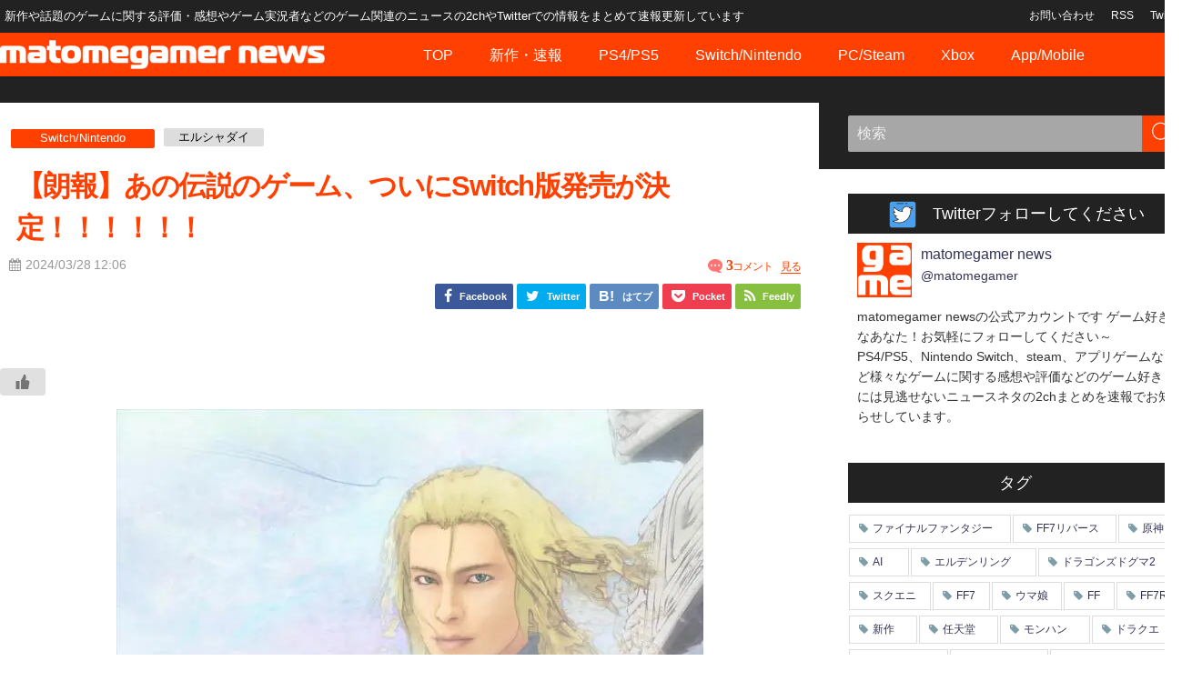

--- FILE ---
content_type: text/html; charset=UTF-8
request_url: https://news.matomegamer.com/126789/
body_size: 26730
content:
<!DOCTYPE html>
<html lang="ja">
<head><meta charset="utf-8"><script>if(navigator.userAgent.match(/MSIE|Internet Explorer/i)||navigator.userAgent.match(/Trident\/7\..*?rv:11/i)){var href=document.location.href;if(!href.match(/[?&]nowprocket/)){if(href.indexOf("?")==-1){if(href.indexOf("#")==-1){document.location.href=href+"?nowprocket=1"}else{document.location.href=href.replace("#","?nowprocket=1#")}}else{if(href.indexOf("#")==-1){document.location.href=href+"&nowprocket=1"}else{document.location.href=href.replace("#","&nowprocket=1#")}}}}</script><script>(()=>{class RocketLazyLoadScripts{constructor(){this.v="1.2.6",this.triggerEvents=["keydown","mousedown","mousemove","touchmove","touchstart","touchend","wheel"],this.userEventHandler=this.t.bind(this),this.touchStartHandler=this.i.bind(this),this.touchMoveHandler=this.o.bind(this),this.touchEndHandler=this.h.bind(this),this.clickHandler=this.u.bind(this),this.interceptedClicks=[],this.interceptedClickListeners=[],this.l(this),window.addEventListener("pageshow",(t=>{this.persisted=t.persisted,this.everythingLoaded&&this.m()})),this.CSPIssue=sessionStorage.getItem("rocketCSPIssue"),document.addEventListener("securitypolicyviolation",(t=>{this.CSPIssue||"script-src-elem"!==t.violatedDirective||"data"!==t.blockedURI||(this.CSPIssue=!0,sessionStorage.setItem("rocketCSPIssue",!0))})),document.addEventListener("DOMContentLoaded",(()=>{this.k()})),this.delayedScripts={normal:[],async:[],defer:[]},this.trash=[],this.allJQueries=[]}p(t){document.hidden?t.t():(this.triggerEvents.forEach((e=>window.addEventListener(e,t.userEventHandler,{passive:!0}))),window.addEventListener("touchstart",t.touchStartHandler,{passive:!0}),window.addEventListener("mousedown",t.touchStartHandler),document.addEventListener("visibilitychange",t.userEventHandler))}_(){this.triggerEvents.forEach((t=>window.removeEventListener(t,this.userEventHandler,{passive:!0}))),document.removeEventListener("visibilitychange",this.userEventHandler)}i(t){"HTML"!==t.target.tagName&&(window.addEventListener("touchend",this.touchEndHandler),window.addEventListener("mouseup",this.touchEndHandler),window.addEventListener("touchmove",this.touchMoveHandler,{passive:!0}),window.addEventListener("mousemove",this.touchMoveHandler),t.target.addEventListener("click",this.clickHandler),this.L(t.target,!0),this.S(t.target,"onclick","rocket-onclick"),this.C())}o(t){window.removeEventListener("touchend",this.touchEndHandler),window.removeEventListener("mouseup",this.touchEndHandler),window.removeEventListener("touchmove",this.touchMoveHandler,{passive:!0}),window.removeEventListener("mousemove",this.touchMoveHandler),t.target.removeEventListener("click",this.clickHandler),this.L(t.target,!1),this.S(t.target,"rocket-onclick","onclick"),this.M()}h(){window.removeEventListener("touchend",this.touchEndHandler),window.removeEventListener("mouseup",this.touchEndHandler),window.removeEventListener("touchmove",this.touchMoveHandler,{passive:!0}),window.removeEventListener("mousemove",this.touchMoveHandler)}u(t){t.target.removeEventListener("click",this.clickHandler),this.L(t.target,!1),this.S(t.target,"rocket-onclick","onclick"),this.interceptedClicks.push(t),t.preventDefault(),t.stopPropagation(),t.stopImmediatePropagation(),this.M()}O(){window.removeEventListener("touchstart",this.touchStartHandler,{passive:!0}),window.removeEventListener("mousedown",this.touchStartHandler),this.interceptedClicks.forEach((t=>{t.target.dispatchEvent(new MouseEvent("click",{view:t.view,bubbles:!0,cancelable:!0}))}))}l(t){EventTarget.prototype.addEventListenerWPRocketBase=EventTarget.prototype.addEventListener,EventTarget.prototype.addEventListener=function(e,i,o){"click"!==e||t.windowLoaded||i===t.clickHandler||t.interceptedClickListeners.push({target:this,func:i,options:o}),(this||window).addEventListenerWPRocketBase(e,i,o)}}L(t,e){this.interceptedClickListeners.forEach((i=>{i.target===t&&(e?t.removeEventListener("click",i.func,i.options):t.addEventListener("click",i.func,i.options))})),t.parentNode!==document.documentElement&&this.L(t.parentNode,e)}D(){return new Promise((t=>{this.P?this.M=t:t()}))}C(){this.P=!0}M(){this.P=!1}S(t,e,i){t.hasAttribute&&t.hasAttribute(e)&&(event.target.setAttribute(i,event.target.getAttribute(e)),event.target.removeAttribute(e))}t(){this._(this),"loading"===document.readyState?document.addEventListener("DOMContentLoaded",this.R.bind(this)):this.R()}k(){let t=[];document.querySelectorAll("script[type=rocketlazyloadscript][data-rocket-src]").forEach((e=>{let i=e.getAttribute("data-rocket-src");if(i&&!i.startsWith("data:")){0===i.indexOf("//")&&(i=location.protocol+i);try{const o=new URL(i).origin;o!==location.origin&&t.push({src:o,crossOrigin:e.crossOrigin||"module"===e.getAttribute("data-rocket-type")})}catch(t){}}})),t=[...new Map(t.map((t=>[JSON.stringify(t),t]))).values()],this.T(t,"preconnect")}async R(){this.lastBreath=Date.now(),this.j(this),this.F(this),this.I(),this.W(),this.q(),await this.A(this.delayedScripts.normal),await this.A(this.delayedScripts.defer),await this.A(this.delayedScripts.async);try{await this.U(),await this.H(this),await this.J()}catch(t){console.error(t)}window.dispatchEvent(new Event("rocket-allScriptsLoaded")),this.everythingLoaded=!0,this.D().then((()=>{this.O()})),this.N()}W(){document.querySelectorAll("script[type=rocketlazyloadscript]").forEach((t=>{t.hasAttribute("data-rocket-src")?t.hasAttribute("async")&&!1!==t.async?this.delayedScripts.async.push(t):t.hasAttribute("defer")&&!1!==t.defer||"module"===t.getAttribute("data-rocket-type")?this.delayedScripts.defer.push(t):this.delayedScripts.normal.push(t):this.delayedScripts.normal.push(t)}))}async B(t){if(await this.G(),!0!==t.noModule||!("noModule"in HTMLScriptElement.prototype))return new Promise((e=>{let i;function o(){(i||t).setAttribute("data-rocket-status","executed"),e()}try{if(navigator.userAgent.indexOf("Firefox/")>0||""===navigator.vendor||this.CSPIssue)i=document.createElement("script"),[...t.attributes].forEach((t=>{let e=t.nodeName;"type"!==e&&("data-rocket-type"===e&&(e="type"),"data-rocket-src"===e&&(e="src"),i.setAttribute(e,t.nodeValue))})),t.text&&(i.text=t.text),i.hasAttribute("src")?(i.addEventListener("load",o),i.addEventListener("error",(function(){i.setAttribute("data-rocket-status","failed-network"),e()})),setTimeout((()=>{i.isConnected||e()}),1)):(i.text=t.text,o()),t.parentNode.replaceChild(i,t);else{const i=t.getAttribute("data-rocket-type"),s=t.getAttribute("data-rocket-src");i?(t.type=i,t.removeAttribute("data-rocket-type")):t.removeAttribute("type"),t.addEventListener("load",o),t.addEventListener("error",(i=>{this.CSPIssue&&i.target.src.startsWith("data:")?(console.log("WPRocket: data-uri blocked by CSP -> fallback"),t.removeAttribute("src"),this.B(t).then(e)):(t.setAttribute("data-rocket-status","failed-network"),e())})),s?(t.removeAttribute("data-rocket-src"),t.src=s):t.src="data:text/javascript;base64,"+window.btoa(unescape(encodeURIComponent(t.text)))}}catch(i){t.setAttribute("data-rocket-status","failed-transform"),e()}}));t.setAttribute("data-rocket-status","skipped")}async A(t){const e=t.shift();return e&&e.isConnected?(await this.B(e),this.A(t)):Promise.resolve()}q(){this.T([...this.delayedScripts.normal,...this.delayedScripts.defer,...this.delayedScripts.async],"preload")}T(t,e){var i=document.createDocumentFragment();t.forEach((t=>{const o=t.getAttribute&&t.getAttribute("data-rocket-src")||t.src;if(o&&!o.startsWith("data:")){const s=document.createElement("link");s.href=o,s.rel=e,"preconnect"!==e&&(s.as="script"),t.getAttribute&&"module"===t.getAttribute("data-rocket-type")&&(s.crossOrigin=!0),t.crossOrigin&&(s.crossOrigin=t.crossOrigin),t.integrity&&(s.integrity=t.integrity),i.appendChild(s),this.trash.push(s)}})),document.head.appendChild(i)}j(t){let e={};function i(i,o){return e[o].eventsToRewrite.indexOf(i)>=0&&!t.everythingLoaded?"rocket-"+i:i}function o(t,o){!function(t){e[t]||(e[t]={originalFunctions:{add:t.addEventListener,remove:t.removeEventListener},eventsToRewrite:[]},t.addEventListener=function(){arguments[0]=i(arguments[0],t),e[t].originalFunctions.add.apply(t,arguments)},t.removeEventListener=function(){arguments[0]=i(arguments[0],t),e[t].originalFunctions.remove.apply(t,arguments)})}(t),e[t].eventsToRewrite.push(o)}function s(e,i){let o=e[i];e[i]=null,Object.defineProperty(e,i,{get:()=>o||function(){},set(s){t.everythingLoaded?o=s:e["rocket"+i]=o=s}})}o(document,"DOMContentLoaded"),o(window,"DOMContentLoaded"),o(window,"load"),o(window,"pageshow"),o(document,"readystatechange"),s(document,"onreadystatechange"),s(window,"onload"),s(window,"onpageshow");try{Object.defineProperty(document,"readyState",{get:()=>t.rocketReadyState,set(e){t.rocketReadyState=e},configurable:!0}),document.readyState="loading"}catch(t){console.log("WPRocket DJE readyState conflict, bypassing")}}F(t){let e;function i(e){return t.everythingLoaded?e:e.split(" ").map((t=>"load"===t||0===t.indexOf("load.")?"rocket-jquery-load":t)).join(" ")}function o(o){function s(t){const e=o.fn[t];o.fn[t]=o.fn.init.prototype[t]=function(){return this[0]===window&&("string"==typeof arguments[0]||arguments[0]instanceof String?arguments[0]=i(arguments[0]):"object"==typeof arguments[0]&&Object.keys(arguments[0]).forEach((t=>{const e=arguments[0][t];delete arguments[0][t],arguments[0][i(t)]=e}))),e.apply(this,arguments),this}}o&&o.fn&&!t.allJQueries.includes(o)&&(o.fn.ready=o.fn.init.prototype.ready=function(e){return t.domReadyFired?e.bind(document)(o):document.addEventListener("rocket-DOMContentLoaded",(()=>e.bind(document)(o))),o([])},s("on"),s("one"),t.allJQueries.push(o)),e=o}o(window.jQuery),Object.defineProperty(window,"jQuery",{get:()=>e,set(t){o(t)}})}async H(t){const e=document.querySelector("script[data-webpack]");e&&(await async function(){return new Promise((t=>{e.addEventListener("load",t),e.addEventListener("error",t)}))}(),await t.K(),await t.H(t))}async U(){this.domReadyFired=!0;try{document.readyState="interactive"}catch(t){}await this.G(),document.dispatchEvent(new Event("rocket-readystatechange")),await this.G(),document.rocketonreadystatechange&&document.rocketonreadystatechange(),await this.G(),document.dispatchEvent(new Event("rocket-DOMContentLoaded")),await this.G(),window.dispatchEvent(new Event("rocket-DOMContentLoaded"))}async J(){try{document.readyState="complete"}catch(t){}await this.G(),document.dispatchEvent(new Event("rocket-readystatechange")),await this.G(),document.rocketonreadystatechange&&document.rocketonreadystatechange(),await this.G(),window.dispatchEvent(new Event("rocket-load")),await this.G(),window.rocketonload&&window.rocketonload(),await this.G(),this.allJQueries.forEach((t=>t(window).trigger("rocket-jquery-load"))),await this.G();const t=new Event("rocket-pageshow");t.persisted=this.persisted,window.dispatchEvent(t),await this.G(),window.rocketonpageshow&&window.rocketonpageshow({persisted:this.persisted}),this.windowLoaded=!0}m(){document.onreadystatechange&&document.onreadystatechange(),window.onload&&window.onload(),window.onpageshow&&window.onpageshow({persisted:this.persisted})}I(){const t=new Map;document.write=document.writeln=function(e){const i=document.currentScript;i||console.error("WPRocket unable to document.write this: "+e);const o=document.createRange(),s=i.parentElement;let n=t.get(i);void 0===n&&(n=i.nextSibling,t.set(i,n));const c=document.createDocumentFragment();o.setStart(c,0),c.appendChild(o.createContextualFragment(e)),s.insertBefore(c,n)}}async G(){Date.now()-this.lastBreath>45&&(await this.K(),this.lastBreath=Date.now())}async K(){return document.hidden?new Promise((t=>setTimeout(t))):new Promise((t=>requestAnimationFrame(t)))}N(){this.trash.forEach((t=>t.remove()))}static run(){const t=new RocketLazyLoadScripts;t.p(t)}}RocketLazyLoadScripts.run()})();</script>

<meta http-equiv="X-UA-Compatible" content="IE=edge">
<meta name="viewport" content="width=device-width, initial-scale=1" />
<meta name="referrer" content="unsafe-url">
<title>【朗報】あの伝説のゲーム、ついにSwitch版発売が決定！！！！！！</title>
<meta name="description" content="1: 名無しさん 2024/03/26(火) 22:12:45.36 楽しみすぎる 2: 名無しさん 2024/03/26(火) 22:13:35.90 散々オモチャにされて捨てられて全く売れなかった">
<link rel="canonical" href="https://news.matomegamer.com/126789/">
<link rel="shortcut icon" href="">
<!--[if IE]>
		<link rel="shortcut icon" href="">
<![endif]-->
<link rel="apple-touch-icon" href="" />
<link rel="stylesheet" href="/wp-content/themes/matomegamer/style.min.css" media="all">
<meta name='robots' content='index, follow, max-image-preview:large, max-snippet:-1, max-video-preview:-1' />

	<!-- This site is optimized with the Yoast SEO plugin v22.3 - https://yoast.com/wordpress/plugins/seo/ -->
	<link rel="canonical" href="https://news.matomegamer.com/126789/" />
	<meta property="og:locale" content="ja_JP" />
	<meta property="og:type" content="article" />
	<meta property="og:title" content="【朗報】あの伝説のゲーム、ついにSwitch版発売が決定！！！！！！" />
	<meta property="og:description" content="1: 名無しさん 2024/03/26(火) 22:12:45.36 楽しみすぎる 2: 名無しさん 2024/03/26(火) 22:13:35.90 散々オモチャにされて捨てられて全く売れなかったけど、今度はどうなんだろう 3: 名無し…" />
	<meta property="og:url" content="https://news.matomegamer.com/126789/" />
	<meta property="og:site_name" content="ゲームニュースまとめ速報 matomegamer news" />
	<meta property="article:published_time" content="2024-03-28T03:06:36+00:00" />
	<meta property="article:modified_time" content="2024-03-28T01:43:00+00:00" />
	<meta property="og:image" content="https://news.matomegamer.com/wp-content/uploads/2024/03/news_20210625174215-thumb-645xauto-203413.jpg" />
	<meta property="og:image:width" content="645" />
	<meta property="og:image:height" content="363" />
	<meta property="og:image:type" content="image/jpeg" />
	<meta name="author" content="W5" />
	<meta name="twitter:card" content="summary_large_image" />
	<meta name="twitter:creator" content="@matomegamer" />
	<meta name="twitter:site" content="@matomegamer" />
	<script type="application/ld+json" class="yoast-schema-graph">{"@context":"https://schema.org","@graph":[{"@type":"Article","@id":"https://news.matomegamer.com/126789/#article","isPartOf":{"@id":"https://news.matomegamer.com/126789/"},"author":{"name":"W5","@id":"https://news.matomegamer.com/#/schema/person/eb8f81432d65d1f856782d52dfa81fd0"},"headline":"【朗報】あの伝説のゲーム、ついにSwitch版発売が決定！！！！！！","datePublished":"2024-03-28T03:06:36+00:00","dateModified":"2024-03-28T01:43:00+00:00","mainEntityOfPage":{"@id":"https://news.matomegamer.com/126789/"},"wordCount":34,"commentCount":3,"publisher":{"@id":"https://news.matomegamer.com/#organization"},"image":{"@id":"https://news.matomegamer.com/126789/#primaryimage"},"thumbnailUrl":"https://news.matomegamer.com/wp-content/uploads/2024/03/news_20210625174215-thumb-645xauto-203413.jpg","keywords":["エルシャダイ"],"articleSection":["Switch/Nintendo"],"inLanguage":"ja","potentialAction":[{"@type":"CommentAction","name":"Comment","target":["https://news.matomegamer.com/126789/#respond"]}]},{"@type":"WebPage","@id":"https://news.matomegamer.com/126789/","url":"https://news.matomegamer.com/126789/","name":"【朗報】あの伝説のゲーム、ついにSwitch版発売が決定！！！！！！","isPartOf":{"@id":"https://news.matomegamer.com/#website"},"primaryImageOfPage":{"@id":"https://news.matomegamer.com/126789/#primaryimage"},"image":{"@id":"https://news.matomegamer.com/126789/#primaryimage"},"thumbnailUrl":"https://news.matomegamer.com/wp-content/uploads/2024/03/news_20210625174215-thumb-645xauto-203413.jpg","datePublished":"2024-03-28T03:06:36+00:00","dateModified":"2024-03-28T01:43:00+00:00","breadcrumb":{"@id":"https://news.matomegamer.com/126789/#breadcrumb"},"inLanguage":"ja","potentialAction":[{"@type":"ReadAction","target":["https://news.matomegamer.com/126789/"]}]},{"@type":"ImageObject","inLanguage":"ja","@id":"https://news.matomegamer.com/126789/#primaryimage","url":"https://news.matomegamer.com/wp-content/uploads/2024/03/news_20210625174215-thumb-645xauto-203413.jpg","contentUrl":"https://news.matomegamer.com/wp-content/uploads/2024/03/news_20210625174215-thumb-645xauto-203413.jpg","width":645,"height":363},{"@type":"BreadcrumbList","@id":"https://news.matomegamer.com/126789/#breadcrumb","itemListElement":[{"@type":"ListItem","position":1,"name":"ホーム","item":"https://news.matomegamer.com/"},{"@type":"ListItem","position":2,"name":"【朗報】あの伝説のゲーム、ついにSwitch版発売が決定！！！！！！"}]},{"@type":"WebSite","@id":"https://news.matomegamer.com/#website","url":"https://news.matomegamer.com/","name":"ゲームニュースまとめ速報 matomegamer news","description":"新作や話題のゲームに関する評価・感想やゲーム実況者などのゲーム関連のニュースの2chやTwitterでの情報をまとめて速報更新しています","publisher":{"@id":"https://news.matomegamer.com/#organization"},"potentialAction":[{"@type":"SearchAction","target":{"@type":"EntryPoint","urlTemplate":"https://news.matomegamer.com/?s={search_term_string}"},"query-input":"required name=search_term_string"}],"inLanguage":"ja"},{"@type":"Organization","@id":"https://news.matomegamer.com/#organization","name":"matomegamer news","url":"https://news.matomegamer.com/","logo":{"@type":"ImageObject","inLanguage":"ja","@id":"https://news.matomegamer.com/#/schema/logo/image/","url":"https://news.matomegamer.com/wp-content/uploads/2022/10/amagift.png","contentUrl":"https://news.matomegamer.com/wp-content/uploads/2022/10/amagift.png","width":549,"height":351,"caption":"matomegamer news"},"image":{"@id":"https://news.matomegamer.com/#/schema/logo/image/"},"sameAs":["https://twitter.com/matomegamer"]},{"@type":"Person","@id":"https://news.matomegamer.com/#/schema/person/eb8f81432d65d1f856782d52dfa81fd0","name":"W5"}]}</script>
	<!-- / Yoast SEO plugin. -->


<link rel='dns-prefetch' href='//cdnjs.cloudflare.com' />
<link rel='dns-prefetch' href='//pagead2.googlesyndication.com' />
<link rel='dns-prefetch' href='//googleads.g.doubleclick.net' />
<link rel='dns-prefetch' href='//securepubads.g.doubleclick.net' />
<link rel='dns-prefetch' href='//cm.g.doubleclick.net' />
<link rel='dns-prefetch' href='//stats.g.doubleclick.net' />
<link rel='dns-prefetch' href='//tpc.googlesyndication.com' />
<link rel='dns-prefetch' href='//www.gstatic.com' />
<link rel='dns-prefetch' href='//twitter.com' />
<link rel='dns-prefetch' href='//asset.adserver.vrizead.com' />
<link rel='dns-prefetch' href='//pixel.rubiconproject.com' />
<link rel='dns-prefetch' href='//view.adjust.com' />
<link rel='dns-prefetch' href='//img-c.net' />
<link rel='dns-prefetch' href='//fam.adingo.jp' />
<link rel='dns-prefetch' href='//anymind360.com' />
<link rel='dns-prefetch' href='//pdn.adingo.jp' />
<link rel='dns-prefetch' href='//uncn.jp' />

<link rel="alternate" type="application/rss+xml" title="ゲームニュースまとめ速報 matomegamer news &raquo; フィード" href="https://news.matomegamer.com/feed/" />
<link rel='stylesheet'  href='https://news.matomegamer.com/wp-content/plugins/WP-Ranking-Posts-Link_beta/core/../css/style.css?ver=2c2ae0ad93dcec8ee24fac32e5e879c4&#038;theme=6.0.1'  media='all'>
<link rel='stylesheet'  href='https://news.matomegamer.com/wp-includes/css/dist/block-library/style.min.css?ver=2c2ae0ad93dcec8ee24fac32e5e879c4&#038;theme=6.0.1'  media='all'>
<style id='global-styles-inline-css' type='text/css'>
body{--wp--preset--color--black: #000000;--wp--preset--color--cyan-bluish-gray: #abb8c3;--wp--preset--color--white: #ffffff;--wp--preset--color--pale-pink: #f78da7;--wp--preset--color--vivid-red: #cf2e2e;--wp--preset--color--luminous-vivid-orange: #ff6900;--wp--preset--color--luminous-vivid-amber: #fcb900;--wp--preset--color--light-green-cyan: #7bdcb5;--wp--preset--color--vivid-green-cyan: #00d084;--wp--preset--color--pale-cyan-blue: #8ed1fc;--wp--preset--color--vivid-cyan-blue: #0693e3;--wp--preset--color--vivid-purple: #9b51e0;--wp--preset--color--light-blue: #70b8f1;--wp--preset--color--light-red: #ff8178;--wp--preset--color--light-green: #2ac113;--wp--preset--color--light-yellow: #ffe822;--wp--preset--color--light-orange: #ffa30d;--wp--preset--color--blue: #00f;--wp--preset--color--red: #f00;--wp--preset--color--purple: #674970;--wp--preset--color--gray: #ccc;--wp--preset--gradient--vivid-cyan-blue-to-vivid-purple: linear-gradient(135deg,rgba(6,147,227,1) 0%,rgb(155,81,224) 100%);--wp--preset--gradient--light-green-cyan-to-vivid-green-cyan: linear-gradient(135deg,rgb(122,220,180) 0%,rgb(0,208,130) 100%);--wp--preset--gradient--luminous-vivid-amber-to-luminous-vivid-orange: linear-gradient(135deg,rgba(252,185,0,1) 0%,rgba(255,105,0,1) 100%);--wp--preset--gradient--luminous-vivid-orange-to-vivid-red: linear-gradient(135deg,rgba(255,105,0,1) 0%,rgb(207,46,46) 100%);--wp--preset--gradient--very-light-gray-to-cyan-bluish-gray: linear-gradient(135deg,rgb(238,238,238) 0%,rgb(169,184,195) 100%);--wp--preset--gradient--cool-to-warm-spectrum: linear-gradient(135deg,rgb(74,234,220) 0%,rgb(151,120,209) 20%,rgb(207,42,186) 40%,rgb(238,44,130) 60%,rgb(251,105,98) 80%,rgb(254,248,76) 100%);--wp--preset--gradient--blush-light-purple: linear-gradient(135deg,rgb(255,206,236) 0%,rgb(152,150,240) 100%);--wp--preset--gradient--blush-bordeaux: linear-gradient(135deg,rgb(254,205,165) 0%,rgb(254,45,45) 50%,rgb(107,0,62) 100%);--wp--preset--gradient--luminous-dusk: linear-gradient(135deg,rgb(255,203,112) 0%,rgb(199,81,192) 50%,rgb(65,88,208) 100%);--wp--preset--gradient--pale-ocean: linear-gradient(135deg,rgb(255,245,203) 0%,rgb(182,227,212) 50%,rgb(51,167,181) 100%);--wp--preset--gradient--electric-grass: linear-gradient(135deg,rgb(202,248,128) 0%,rgb(113,206,126) 100%);--wp--preset--gradient--midnight: linear-gradient(135deg,rgb(2,3,129) 0%,rgb(40,116,252) 100%);--wp--preset--font-size--small: .8em;--wp--preset--font-size--medium: 1em;--wp--preset--font-size--large: 1.2em;--wp--preset--font-size--x-large: 42px;--wp--preset--font-size--xlarge: 1.5em;--wp--preset--font-size--xxlarge: 2em;--wp--preset--spacing--20: 0.44rem;--wp--preset--spacing--30: 0.67rem;--wp--preset--spacing--40: 1rem;--wp--preset--spacing--50: 1.5rem;--wp--preset--spacing--60: 2.25rem;--wp--preset--spacing--70: 3.38rem;--wp--preset--spacing--80: 5.06rem;--wp--preset--shadow--natural: 6px 6px 9px rgba(0, 0, 0, 0.2);--wp--preset--shadow--deep: 12px 12px 50px rgba(0, 0, 0, 0.4);--wp--preset--shadow--sharp: 6px 6px 0px rgba(0, 0, 0, 0.2);--wp--preset--shadow--outlined: 6px 6px 0px -3px rgba(255, 255, 255, 1), 6px 6px rgba(0, 0, 0, 1);--wp--preset--shadow--crisp: 6px 6px 0px rgba(0, 0, 0, 1);--wp--custom--spacing--small: max(1.25rem, 5vw);--wp--custom--spacing--medium: clamp(2rem, 8vw, calc(4 * var(--wp--style--block-gap)));--wp--custom--spacing--large: clamp(4rem, 10vw, 8rem);--wp--custom--spacing--outer: var(--wp--custom--spacing--small, 1.25rem);--wp--custom--typography--font-size--huge: clamp(2.25rem, 4vw, 2.75rem);--wp--custom--typography--font-size--gigantic: clamp(2.75rem, 6vw, 3.25rem);--wp--custom--typography--font-size--colossal: clamp(3.25rem, 8vw, 6.25rem);--wp--custom--typography--line-height--tiny: 1.15;--wp--custom--typography--line-height--small: 1.2;--wp--custom--typography--line-height--medium: 1.4;--wp--custom--typography--line-height--normal: 1.6;}body { margin: 0;--wp--style--global--content-size: 769px;--wp--style--global--wide-size: 1240px; }.wp-site-blocks > .alignleft { float: left; margin-right: 2em; }.wp-site-blocks > .alignright { float: right; margin-left: 2em; }.wp-site-blocks > .aligncenter { justify-content: center; margin-left: auto; margin-right: auto; }:where(.wp-site-blocks) > * { margin-block-start: 1.5em; margin-block-end: 0; }:where(.wp-site-blocks) > :first-child:first-child { margin-block-start: 0; }:where(.wp-site-blocks) > :last-child:last-child { margin-block-end: 0; }body { --wp--style--block-gap: 1.5em; }:where(body .is-layout-flow)  > :first-child:first-child{margin-block-start: 0;}:where(body .is-layout-flow)  > :last-child:last-child{margin-block-end: 0;}:where(body .is-layout-flow)  > *{margin-block-start: 1.5em;margin-block-end: 0;}:where(body .is-layout-constrained)  > :first-child:first-child{margin-block-start: 0;}:where(body .is-layout-constrained)  > :last-child:last-child{margin-block-end: 0;}:where(body .is-layout-constrained)  > *{margin-block-start: 1.5em;margin-block-end: 0;}:where(body .is-layout-flex) {gap: 1.5em;}:where(body .is-layout-grid) {gap: 1.5em;}body .is-layout-flow > .alignleft{float: left;margin-inline-start: 0;margin-inline-end: 2em;}body .is-layout-flow > .alignright{float: right;margin-inline-start: 2em;margin-inline-end: 0;}body .is-layout-flow > .aligncenter{margin-left: auto !important;margin-right: auto !important;}body .is-layout-constrained > .alignleft{float: left;margin-inline-start: 0;margin-inline-end: 2em;}body .is-layout-constrained > .alignright{float: right;margin-inline-start: 2em;margin-inline-end: 0;}body .is-layout-constrained > .aligncenter{margin-left: auto !important;margin-right: auto !important;}body .is-layout-constrained > :where(:not(.alignleft):not(.alignright):not(.alignfull)){max-width: var(--wp--style--global--content-size);margin-left: auto !important;margin-right: auto !important;}body .is-layout-constrained > .alignwide{max-width: var(--wp--style--global--wide-size);}body .is-layout-flex{display: flex;}body .is-layout-flex{flex-wrap: wrap;align-items: center;}body .is-layout-flex > *{margin: 0;}body .is-layout-grid{display: grid;}body .is-layout-grid > *{margin: 0;}body{padding-top: 0px;padding-right: 0px;padding-bottom: 0px;padding-left: 0px;}.wp-element-button, .wp-block-button__link{background-color: #32373c;border-width: 0;color: #fff;font-family: inherit;font-size: inherit;line-height: inherit;padding: calc(0.667em + 2px) calc(1.333em + 2px);text-decoration: none;}.has-black-color{color: var(--wp--preset--color--black) !important;}.has-cyan-bluish-gray-color{color: var(--wp--preset--color--cyan-bluish-gray) !important;}.has-white-color{color: var(--wp--preset--color--white) !important;}.has-pale-pink-color{color: var(--wp--preset--color--pale-pink) !important;}.has-vivid-red-color{color: var(--wp--preset--color--vivid-red) !important;}.has-luminous-vivid-orange-color{color: var(--wp--preset--color--luminous-vivid-orange) !important;}.has-luminous-vivid-amber-color{color: var(--wp--preset--color--luminous-vivid-amber) !important;}.has-light-green-cyan-color{color: var(--wp--preset--color--light-green-cyan) !important;}.has-vivid-green-cyan-color{color: var(--wp--preset--color--vivid-green-cyan) !important;}.has-pale-cyan-blue-color{color: var(--wp--preset--color--pale-cyan-blue) !important;}.has-vivid-cyan-blue-color{color: var(--wp--preset--color--vivid-cyan-blue) !important;}.has-vivid-purple-color{color: var(--wp--preset--color--vivid-purple) !important;}.has-light-blue-color{color: var(--wp--preset--color--light-blue) !important;}.has-light-red-color{color: var(--wp--preset--color--light-red) !important;}.has-light-green-color{color: var(--wp--preset--color--light-green) !important;}.has-light-yellow-color{color: var(--wp--preset--color--light-yellow) !important;}.has-light-orange-color{color: var(--wp--preset--color--light-orange) !important;}.has-blue-color{color: var(--wp--preset--color--blue) !important;}.has-red-color{color: var(--wp--preset--color--red) !important;}.has-purple-color{color: var(--wp--preset--color--purple) !important;}.has-gray-color{color: var(--wp--preset--color--gray) !important;}.has-black-background-color{background-color: var(--wp--preset--color--black) !important;}.has-cyan-bluish-gray-background-color{background-color: var(--wp--preset--color--cyan-bluish-gray) !important;}.has-white-background-color{background-color: var(--wp--preset--color--white) !important;}.has-pale-pink-background-color{background-color: var(--wp--preset--color--pale-pink) !important;}.has-vivid-red-background-color{background-color: var(--wp--preset--color--vivid-red) !important;}.has-luminous-vivid-orange-background-color{background-color: var(--wp--preset--color--luminous-vivid-orange) !important;}.has-luminous-vivid-amber-background-color{background-color: var(--wp--preset--color--luminous-vivid-amber) !important;}.has-light-green-cyan-background-color{background-color: var(--wp--preset--color--light-green-cyan) !important;}.has-vivid-green-cyan-background-color{background-color: var(--wp--preset--color--vivid-green-cyan) !important;}.has-pale-cyan-blue-background-color{background-color: var(--wp--preset--color--pale-cyan-blue) !important;}.has-vivid-cyan-blue-background-color{background-color: var(--wp--preset--color--vivid-cyan-blue) !important;}.has-vivid-purple-background-color{background-color: var(--wp--preset--color--vivid-purple) !important;}.has-light-blue-background-color{background-color: var(--wp--preset--color--light-blue) !important;}.has-light-red-background-color{background-color: var(--wp--preset--color--light-red) !important;}.has-light-green-background-color{background-color: var(--wp--preset--color--light-green) !important;}.has-light-yellow-background-color{background-color: var(--wp--preset--color--light-yellow) !important;}.has-light-orange-background-color{background-color: var(--wp--preset--color--light-orange) !important;}.has-blue-background-color{background-color: var(--wp--preset--color--blue) !important;}.has-red-background-color{background-color: var(--wp--preset--color--red) !important;}.has-purple-background-color{background-color: var(--wp--preset--color--purple) !important;}.has-gray-background-color{background-color: var(--wp--preset--color--gray) !important;}.has-black-border-color{border-color: var(--wp--preset--color--black) !important;}.has-cyan-bluish-gray-border-color{border-color: var(--wp--preset--color--cyan-bluish-gray) !important;}.has-white-border-color{border-color: var(--wp--preset--color--white) !important;}.has-pale-pink-border-color{border-color: var(--wp--preset--color--pale-pink) !important;}.has-vivid-red-border-color{border-color: var(--wp--preset--color--vivid-red) !important;}.has-luminous-vivid-orange-border-color{border-color: var(--wp--preset--color--luminous-vivid-orange) !important;}.has-luminous-vivid-amber-border-color{border-color: var(--wp--preset--color--luminous-vivid-amber) !important;}.has-light-green-cyan-border-color{border-color: var(--wp--preset--color--light-green-cyan) !important;}.has-vivid-green-cyan-border-color{border-color: var(--wp--preset--color--vivid-green-cyan) !important;}.has-pale-cyan-blue-border-color{border-color: var(--wp--preset--color--pale-cyan-blue) !important;}.has-vivid-cyan-blue-border-color{border-color: var(--wp--preset--color--vivid-cyan-blue) !important;}.has-vivid-purple-border-color{border-color: var(--wp--preset--color--vivid-purple) !important;}.has-light-blue-border-color{border-color: var(--wp--preset--color--light-blue) !important;}.has-light-red-border-color{border-color: var(--wp--preset--color--light-red) !important;}.has-light-green-border-color{border-color: var(--wp--preset--color--light-green) !important;}.has-light-yellow-border-color{border-color: var(--wp--preset--color--light-yellow) !important;}.has-light-orange-border-color{border-color: var(--wp--preset--color--light-orange) !important;}.has-blue-border-color{border-color: var(--wp--preset--color--blue) !important;}.has-red-border-color{border-color: var(--wp--preset--color--red) !important;}.has-purple-border-color{border-color: var(--wp--preset--color--purple) !important;}.has-gray-border-color{border-color: var(--wp--preset--color--gray) !important;}.has-vivid-cyan-blue-to-vivid-purple-gradient-background{background: var(--wp--preset--gradient--vivid-cyan-blue-to-vivid-purple) !important;}.has-light-green-cyan-to-vivid-green-cyan-gradient-background{background: var(--wp--preset--gradient--light-green-cyan-to-vivid-green-cyan) !important;}.has-luminous-vivid-amber-to-luminous-vivid-orange-gradient-background{background: var(--wp--preset--gradient--luminous-vivid-amber-to-luminous-vivid-orange) !important;}.has-luminous-vivid-orange-to-vivid-red-gradient-background{background: var(--wp--preset--gradient--luminous-vivid-orange-to-vivid-red) !important;}.has-very-light-gray-to-cyan-bluish-gray-gradient-background{background: var(--wp--preset--gradient--very-light-gray-to-cyan-bluish-gray) !important;}.has-cool-to-warm-spectrum-gradient-background{background: var(--wp--preset--gradient--cool-to-warm-spectrum) !important;}.has-blush-light-purple-gradient-background{background: var(--wp--preset--gradient--blush-light-purple) !important;}.has-blush-bordeaux-gradient-background{background: var(--wp--preset--gradient--blush-bordeaux) !important;}.has-luminous-dusk-gradient-background{background: var(--wp--preset--gradient--luminous-dusk) !important;}.has-pale-ocean-gradient-background{background: var(--wp--preset--gradient--pale-ocean) !important;}.has-electric-grass-gradient-background{background: var(--wp--preset--gradient--electric-grass) !important;}.has-midnight-gradient-background{background: var(--wp--preset--gradient--midnight) !important;}.has-small-font-size{font-size: var(--wp--preset--font-size--small) !important;}.has-medium-font-size{font-size: var(--wp--preset--font-size--medium) !important;}.has-large-font-size{font-size: var(--wp--preset--font-size--large) !important;}.has-x-large-font-size{font-size: var(--wp--preset--font-size--x-large) !important;}.has-xlarge-font-size{font-size: var(--wp--preset--font-size--xlarge) !important;}.has-xxlarge-font-size{font-size: var(--wp--preset--font-size--xxlarge) !important;}
.wp-block-navigation a:where(:not(.wp-element-button)){color: inherit;}
.wp-block-pullquote{font-size: 1.5em;line-height: 1.6;}
.wp-block-group-is-layout-flow > :first-child:first-child{margin-block-start: 0;}.wp-block-group-is-layout-flow > :last-child:last-child{margin-block-end: 0;}.wp-block-group-is-layout-flow > *{margin-block-start: 0;margin-block-end: 0;}.wp-block-group-is-layout-constrained > :first-child:first-child{margin-block-start: 0;}.wp-block-group-is-layout-constrained > :last-child:last-child{margin-block-end: 0;}.wp-block-group-is-layout-constrained > *{margin-block-start: 0;margin-block-end: 0;}.wp-block-group-is-layout-flex{gap: 0;}.wp-block-group-is-layout-grid{gap: 0;}
</style>
<link rel='stylesheet'  href='https://news.matomegamer.com/wp-content/plugins/rss-antenna_1/rss-antenna.css?ver=2c2ae0ad93dcec8ee24fac32e5e879c4&#038;theme=6.0.1'  media='all'>
<link rel='stylesheet'  href='https://news.matomegamer.com/wp-content/plugins/widget-options/assets/css/widget-options.css?ver=4.0.6.1&#038;theme=6.0.1'  media='all'>
<link rel='stylesheet'  href='https://news.matomegamer.com/wp-content/plugins/wp-ulike/assets/css/wp-ulike.min.css?ver=4.7.3&#038;theme=6.0.1'  media='all'>
<link rel='stylesheet'  href='https://news.matomegamer.com/wp-content/themes/diver/css/style.min.css?ver=2c2ae0ad93dcec8ee24fac32e5e879c4&#038;theme=6.0.1'  media='all'>
<link rel='stylesheet'  href='https://news.matomegamer.com/wp-content/themes/matomegamer/style.css?theme=6.0.1'  media='all'>
<link rel='stylesheet'  href='https://news.matomegamer.com/wp-content/plugins/yet-another-related-posts-plugin/style/related.css?ver=5.30.10&#038;theme=6.0.1'  media='all'>
<style type="text/css">
.feedzy-rss-link-icon:after {
	content: url("https://news.matomegamer.com/wp-content/plugins/feedzy-rss-feeds/img/external-link.png");
	margin-left: 3px;
}
</style>
		<script type="application/ld+json" class="json-ld">[
    {
        "@context": "https://schema.org",
        "@type": "BlogPosting",
        "mainEntityOfPage": {
            "@type": "WebPage",
            "@id": "https://news.matomegamer.com/126789/"
        },
        "headline": "【朗報】あの伝説のゲーム、ついにSwitch版発売が決定！！！！！！",
        "image": [
            "https://news.matomegamer.com/wp-content/uploads/2024/03/news_20210625174215-thumb-645xauto-203413.jpg",
            "https://news.matomegamer.com/wp-content/uploads/2024/03/news_20210625174215-thumb-645xauto-203413-300x169.jpg",
            "https://news.matomegamer.com/wp-content/uploads/2024/03/news_20210625174215-thumb-645xauto-203413.jpg"
        ],
        "description": "1: 名無しさん 2024/03/26(火) 22:12:45.36 楽しみすぎる 2: 名無しさん 2024/03/26(火) 22:13:35.90 散々オモチャにされて捨てられて全く売れなかった",
        "datePublished": "2024-03-28T12:06:36+09:00",
        "dateModified": "2024-03-28T10:43:00+09:00",
        "articleSection": [
            "Switch/Nintendo"
        ],
        "author": {
            "@type": "Person",
            "name": "W5",
            "url": "https://news.matomegamer.com/author/maroleena/"
        },
        "publisher": {
            "@context": "http://schema.org",
            "@type": "Organization",
            "name": "ゲームニュースまとめ速報 matomegamer news",
            "description": "新作や話題のゲームに関する評価・感想やゲーム実況者などのゲーム関連のニュースの2chやTwitterでの情報をまとめて速報更新しています",
            "logo": {
                "@type": "ImageObject",
                "url": "https://news.matomegamer.com/wp-content/uploads/2020/06/siteid.png"
            }
        }
    }
]</script>
<style>body{background-image:url('');}</style> <style> #onlynav ul ul,#nav_fixed #nav ul ul,.header-logo #nav ul ul {visibility:hidden;opacity:0;transition:.2s ease-in-out;transform:translateY(10px);}#onlynav ul ul ul,#nav_fixed #nav ul ul ul,.header-logo #nav ul ul ul {transform:translateX(-20px) translateY(0);}#onlynav ul li:hover > ul,#nav_fixed #nav ul li:hover > ul,.header-logo #nav ul li:hover > ul{visibility:visible;opacity:1;transform:translateY(0);}#onlynav ul ul li:hover > ul,#nav_fixed #nav ul ul li:hover > ul,.header-logo #nav ul ul li:hover > ul{transform:translateX(0) translateY(0);}</style>        <style>
	        .catpage_content_wrap .catpage_inner_content{
	        	width: 100%;
	        	float: none;
	        }
        </style>
    <style>body{background-color:#ffffff;color:#333333;}:where(a){color:#333355;}:where(a):hover{color:#6495ED}:where(.content){color:#000;}:where(.content) a{color:#6f97bc;}:where(.content) a:hover{color:#6495ED;}.header-wrap,#header ul.sub-menu, #header ul.children,#scrollnav,.description_sp{background:#ffffff;color:#333333}.header-wrap a,#scrollnav a,div.logo_title{color:#333355;}.header-wrap a:hover,div.logo_title:hover{color:#6495ED}.drawer-nav-btn span{background-color:#333355;}.drawer-nav-btn:before,.drawer-nav-btn:after {border-color:#333355;}#scrollnav ul li a{background:rgba(255,255,255,.8);color:#505050}.header_small_menu{background:#5d8ac1;color:#fff}.header_small_menu a{color:#fff}.header_small_menu a:hover{color:#6495ED}#nav_fixed.fixed, #nav_fixed #nav ul ul{background:#ffffff;color:#333333}#nav_fixed.fixed a,#nav_fixed .logo_title{color:#333355}#nav_fixed.fixed a:hover{color:#6495ED}#nav_fixed .drawer-nav-btn:before,#nav_fixed .drawer-nav-btn:after{border-color:#333355;}#nav_fixed .drawer-nav-btn span{background-color:#333355;}#onlynav{background:#fff;color:#333}#onlynav ul li a{color:#333}#onlynav ul ul.sub-menu{background:#fff}#onlynav div > ul > li > a:before{border-color:#333}#onlynav ul > li:hover > a:hover,#onlynav ul>li:hover>a,#onlynav ul>li:hover li:hover>a,#onlynav ul li:hover ul li ul li:hover > a{background:#5d8ac1;color:#fff}#onlynav ul li ul li ul:before{border-left-color:#fff}#onlynav ul li:last-child ul li ul:before{border-right-color:#fff}#bigfooter{background:#fff;color:#333333}#bigfooter a{color:#333355}#bigfooter a:hover{color:#6495ED}#footer{background:#fff;color:#999}#footer a{color:#333355}#footer a:hover{color:#6495ED}#sidebar .widget{background:#fff;color:#333;}#sidebar .widget a{color:#333355;}#sidebar .widget a:hover{color:#6495ED;}.post-box-contents,#main-wrap #pickup_posts_container img,.hentry, #single-main .post-sub,.navigation,.single_thumbnail,.in_loop,#breadcrumb,.pickup-cat-list,.maintop-widget, .mainbottom-widget,#share_plz,.sticky-post-box,.catpage_content_wrap,.cat-post-main{background:#fff;}.post-box{border-color:#eee;}.drawer_content_title,.searchbox_content_title{background:#eee;color:#333;}.drawer-nav,#header_search{background:#fff}.drawer-nav,.drawer-nav a,#header_search,#header_search a{color:#000}#footer_sticky_menu{background:rgba(255,255,255,.8)}.footermenu_col{background:rgba(255,255,255,.8);color:#333;}a.page-numbers{background:#afafaf;color:#fff;}.pagination .current{background:#607d8b;color:#fff;}</style><style>@media screen and (min-width:1201px){#main-wrap,.header-wrap .header-logo,.header_small_content,.bigfooter_wrap,.footer_content,.container_top_widget,.container_bottom_widget{width:1300px;}}@media screen and (max-width:1200px){ #main-wrap,.header-wrap .header-logo, .header_small_content, .bigfooter_wrap,.footer_content, .container_top_widget, .container_bottom_widget{width:100%;}}@media screen and (max-width:768px){#main-wrap,.header-wrap .header-logo,.header_small_content,.bigfooter_wrap,.footer_content,.container_top_widget,.container_bottom_widget{width:100%;}}@media screen and (min-width:960px){#sidebar {width:380px;}}</style><style>@media screen and (min-width:1201px){#main-wrap{width:1300px;}}@media screen and (max-width:1200px){ #main-wrap{width:100%;}}</style><style type="text/css" id="diver-custom-heading-css">.content h2:where(:not([class])),:where(.is-editor-blocks) :where(.content) h2:not(.sc_heading){color:#fff;background-color:#607d8b;text-align:left;border-radius:5px;}.content h3:where(:not([class])),:where(.is-editor-blocks) :where(.content) h3:not(.sc_heading){color:#000;background-color:#000;text-align:left;border-bottom:2px solid #000;background:transparent;padding-left:0px;padding-right:0px;}.content h4:where(:not([class])),:where(.is-editor-blocks) :where(.content) h4:not(.sc_heading){color:#000;background-color:#000;text-align:left;background:transparent;display:flex;align-items:center;padding:0px;}.content h4:where(:not([class])):before,:where(.is-editor-blocks) :where(.content) h4:not(.sc_heading):before{content:"";width:.6em;height:.6em;margin-right:.6em;background-color:#000;transform:rotate(45deg);}.content h5:where(:not([class])),:where(.is-editor-blocks) :where(.content) h5:not(.sc_heading){color:#000;}</style><style type="text/css">.recentcomments a{display:inline !important;padding:0 !important;margin:0 !important;}</style><link rel="icon" href="https://news.matomegamer.com/wp-content/uploads/2022/10/ICO-120x120.png" sizes="32x32" />
<link rel="icon" href="https://news.matomegamer.com/wp-content/uploads/2022/10/ICO-300x300.png" sizes="192x192" />
<link rel="apple-touch-icon" href="https://news.matomegamer.com/wp-content/uploads/2022/10/ICO-300x300.png" />
<meta name="msapplication-TileImage" content="https://news.matomegamer.com/wp-content/uploads/2022/10/ICO-300x300.png" />
		<style type="text/css" id="wp-custom-css">
			.googlerelationad {
    margin-top: -25px;
}
ul.pickup-ant {
    width: 90%;
}

b, strong {
    font-weight: bold;
    font-family: "Shin Go Bold";
    font-weight: 700;
}

/* livedoor blogroll */
div#blogroll-332550 {
    background-color: #fff;
}
ul.blogroll-list-wrap {
    padding: 10px;
}
a.blogroll-link {
    font-size: 1.2em;
    line-height: 1.5;
}
.blogroll-ad-default {
    font-size: 10px;
}


/* ranking */
.comicranking {
    text-align: center;
    font-size: 1.2em;
    background: linear-gradient(transparent 60%, yellow 0%);
}

@media screen and (max-width: 768px) {
	.comicranking {
			font-size: 1.0em;
			background: linear-gradient(transparent 0%, yellow 0%);
	}
}

/* amazon link */
.package {
  display: flex; /*横並び*/
}
.package-img {
  width: 100px; /*画像サイズ指定*/
  margin: 0;
  padding: 0;
  overflow: hidden;
  position: relative;
}
.package-right {
  margin: 0 0 0 20px;
  padding: 0;
}
.package-title {
  margin: 0;
  padding: 0;
  font-weight: bold;
  font-size: 18px;
}
.package-text {
  margin: 10px 0 0;
  padding: 0;
}


/* taboola */
div#trc_header_32383 {
    position: relative!important;
    color: #FFF!important;
    font-size: 16px!important;
    padding: 8px 15px!important;
    margin: 0!important;
    margin-bottom: 10px!important;
    background: var(--global-color01)!important;
}

div#taboola-below-article-thumbnails {
    padding: 0!important;
}

/* フリーゲーム */
.freegamepc {
    width: 50%;
    margin: 0 auto;
}

/* メッセージ */
.message {
    background-color: cornsilk;
    border: solid 1px #ffa30d;
    padding: 5px;
    font-size: 14px;
}


/* imgrss_top2 */
div#imgrss_top2 {
    margin-top: -45px;
}
@media screen and (max-width: 768px) {
	div#imgrss_top2 {
    margin-top: -25px;
}
}

/* fluct AD */
.fluct-unit-1000252056,.fluct-unit-1000252057,.fluct-unit-1000252058 {
    margin: auto;
}

.ad_pc_head {
    height: 255px;
    display: flex;
    justify-content: center;
    align-items: center;
}


/* サイドカテゴリ */
.widget_categories .cat-item a {
	background: var(--global-color02);
	color: #fff!important;
	line-height: 1;
	text-align: center;
	padding: .25rem 1rem!important;
	font-size: 87.5%!important;
}

/* 投稿ボタン */
input#submit {
    color: #FFF;
}

/* まとめ投稿 */
dd.t_b {
    color: #333;
    margin-bottom: 15px!important;
    border-bottom: none;
}
dt span {
    color: #999!important;
    font-size: 12px;
}

/* widget */
.single-post-main .widget {
    margin: 5px 0;
}

/* 埋め込み動画ずれ対策 */
.mejs-background, .mejs-mediaelement {
    position: unset!important;
}		</style>
		
<!-- Google Tag Manager -->
<script>(function(w,d,s,l,i){w[l]=w[l]||[];w[l].push({'gtm.start':
new Date().getTime(),event:'gtm.js'});var f=d.getElementsByTagName(s)[0],
j=d.createElement(s),dl=l!='dataLayer'?'&l='+l:'';j.async=true;j.src=
'https://www.googletagmanager.com/gtm.js?id='+i+dl;f.parentNode.insertBefore(j,f);
})(window,document,'script','dataLayer','GTM-KM3P5CJ');</script>
<!-- End Google Tag Manager -->




<!-- Geniee AdX -->

	

<script type="rocketlazyloadscript" data-rocket-src="//platform.twitter.com/widgets.js" charset="utf-8" data-rocket-defer defer></script>

<!-- imgRSS_class指定 -->
<script type="rocketlazyloadscript">
window.addEventListener('DOMContentLoaded', function() {
	let elements1 = document.querySelectorAll('#imgrss_top a');

	for (let index = 0; index < elements1.length; index += 1) {
		const element1 = elements1[index];
		element1.className = '2ch-c_top';
	}

	let elements2 = document.querySelectorAll('#imgrss_bottom a');

	for (let index = 0; index < elements2.length; index += 1) {
		const element2 = elements2[index];
		element2.className = '2chc_bottom';
	}

	let elements3 = document.querySelectorAll('#imgrss_articleunder a');

	for (let index = 0; index < elements3.length; index += 1) {
		const element3 = elements3[index];
		element3.className = '2chc_und';
	}
	
	let elements4 = document.querySelectorAll('#imgrss_side a');

	for (let index = 0; index < elements4.length; index += 1) {
		const element4 = elements4[index];
		element4.className = '2chc_side';
	}
	
	let elements5 = document.querySelectorAll('#imgrss_top2 a');

	for (let index = 0; index < elements1.length; index += 1) {
		const element5 = elements5[index];
		element5.className = '2ch-c_top2';
	}
	
	});
</script>	
	
</head>
<body data-rsssl=1 itemscope="itemscope" itemtype="http://schema.org/WebPage" style="background-image:url('')" class="post-template-default single single-post postid-126789 single-format-standard wp-embed-responsive  l-sidebar-right">

<!-- Google Tag Manager (noscript) -->
<noscript><iframe src="https://www.googletagmanager.com/ns.html?id=GTM-KM3P5CJ"
height="0" width="0" style="display:none;visibility:hidden"></iframe></noscript>
<!-- End Google Tag Manager (noscript) -->





<div id="container">
<!-- header -->
	<!-- lpページでは表示しない -->
	<div id="header" class="clearfix">
		<div class="headerInner">
									<header class="header-wrap" role="banner" itemscope="itemscope" itemtype="http://schema.org/WPHeader">
					<div class="header_small_menu clearfix">
		<div class="header_small_content">
			<div id="description">新作や話題のゲームに関する評価・感想やゲーム実況者などのゲーム関連のニュースの2chやTwitterでの情報をまとめて速報更新しています</div>
			<nav class="header_small_menu_right" role="navigation" itemscope="itemscope" itemtype="http://scheme.org/SiteNavigationElement">
				<ul id="menu-%e3%83%9f%e3%83%8b%e3%83%98%e3%83%83%e3%83%80%e3%83%bc" class="menu"><li id="menu-item-40" class="menu-item menu-item-type-post_type menu-item-object-page menu-item-40"><a href="https://news.matomegamer.com/inq/">お問い合わせ</a></li>
<li id="menu-item-41" class="menu-item menu-item-type-custom menu-item-object-custom menu-item-41"><a href="/feed">RSS</a></li>
<li id="menu-item-52099" class="menu-item menu-item-type-custom menu-item-object-custom menu-item-52099"><a href="https://twitter.com/matomegamer">Twitter</a></li>
</ul>			</nav>
		</div>
	</div>
				<div class="header-logo clearfix">
					

					<!-- /Navigation -->
					<div id="logo">
												<a href="https://news.matomegamer.com/">
															<img width="960" height="86" src="https://news.matomegamer.com/wp-content/uploads/2020/06/siteid.png" alt="ゲームニュースまとめ速報 matomegamer news">
													</a>
					</div>
											<nav id="nav" role="navigation" itemscope="itemscope" itemtype="http://scheme.org/SiteNavigationElement">
							<div class="menu-%e3%83%98%e3%83%83%e3%83%80%e3%83%bc-container"><ul id="mainnavul" class="menu"><li id="menu-item-33" class="menu-item menu-item-type-custom menu-item-object-custom menu-item-33"><a href="/">TOP</a></li>
<li id="menu-item-58" class="menu-item menu-item-type-taxonomy menu-item-object-category menu-item-58"><a href="https://news.matomegamer.com/new/">新作・速報</a></li>
<li id="menu-item-36" class="menu-item menu-item-type-taxonomy menu-item-object-category menu-item-36"><a href="https://news.matomegamer.com/ps4-ps5/">PS4/PS5</a></li>
<li id="menu-item-37" class="menu-item menu-item-type-taxonomy menu-item-object-category current-post-ancestor current-menu-parent current-post-parent menu-item-37"><a href="https://news.matomegamer.com/switch-nintendo/">Switch/Nintendo</a></li>
<li id="menu-item-38" class="menu-item menu-item-type-taxonomy menu-item-object-category menu-item-38"><a href="https://news.matomegamer.com/pc-steam/">PC/Steam</a></li>
<li id="menu-item-57" class="menu-item menu-item-type-taxonomy menu-item-object-category menu-item-57"><a href="https://news.matomegamer.com/xbox/">Xbox</a></li>
<li id="menu-item-39" class="menu-item menu-item-type-taxonomy menu-item-object-category menu-item-39"><a href="https://news.matomegamer.com/app-mobile/">App/Mobile</a></li>
</ul></div>						</nav>
									</div>
			</header>
			<nav id="scrollnav" class="inline-nospace" role="navigation" itemscope="itemscope" itemtype="http://scheme.org/SiteNavigationElement">
				<div class="menu-%e3%83%98%e3%83%83%e3%83%80%e3%83%bc-container"><ul id="scroll-menu"><li class="menu-item menu-item-type-custom menu-item-object-custom menu-item-33"><a href="/">TOP</a></li>
<li class="menu-item menu-item-type-taxonomy menu-item-object-category menu-item-58"><a href="https://news.matomegamer.com/new/">新作・速報</a></li>
<li class="menu-item menu-item-type-taxonomy menu-item-object-category menu-item-36"><a href="https://news.matomegamer.com/ps4-ps5/">PS4/PS5</a></li>
<li class="menu-item menu-item-type-taxonomy menu-item-object-category current-post-ancestor current-menu-parent current-post-parent menu-item-37"><a href="https://news.matomegamer.com/switch-nintendo/">Switch/Nintendo</a></li>
<li class="menu-item menu-item-type-taxonomy menu-item-object-category menu-item-38"><a href="https://news.matomegamer.com/pc-steam/">PC/Steam</a></li>
<li class="menu-item menu-item-type-taxonomy menu-item-object-category menu-item-57"><a href="https://news.matomegamer.com/xbox/">Xbox</a></li>
<li class="menu-item menu-item-type-taxonomy menu-item-object-category menu-item-39"><a href="https://news.matomegamer.com/app-mobile/">App/Mobile</a></li>
</ul></div>			</nav>
														</div>
		<div class="d_sp">
				</div>
	</div>

		<div class="headerCustomWidget"></div>
	


				
	<div id="main-wrap">
	<!-- main -->
	
	<main id="single-main"  style="margin-right:-400px;padding-right:400px;" role="main">
									<!-- パンくず -->
								<div id="content_area" class="fadeIn animated">
					
					<article id="post-126789" class="post-126789 post type-post status-publish format-standard has-post-thumbnail hentry category-switch-nintendo tag-198" >
						<header>
							<div class="post-meta clearfix">

								<div class="headerInner">
									<div class="cat-tag">
																					<div class="single-post-category" style="background:"><a href="https://news.matomegamer.com/switch-nintendo/" rel="category tag">Switch/Nintendo</a></div>
																				<div class="tag"><a href="https://news.matomegamer.com/tag/%e3%82%a8%e3%83%ab%e3%82%b7%e3%83%a3%e3%83%80%e3%82%a4/" rel="tag">エルシャダイ</a></div>									</div>
									<h1 class="single-post-title entry-title">【朗報】あの伝説のゲーム、ついにSwitch版発売が決定！！！！！！</h1>
									<div class="post-meta-bottom">
																					<time class="single-post-date published updated" datetime="2024-03-28"><i class="fa fa-calendar" aria-hidden="true"></i>2024/03/28 12:06</time>
																																								<span class="postCommentNum"><a href="#comment-area">3<span>コメント</span><span>見る</span></a></span>
									</div>
								</div>

																	
									

<div class="share" >
			<div class="sns small">
			
			<!--Facebookボタン-->  
			 
			<a class="facebook" href="https://www.facebook.com/share.php?u=https%3A%2F%2Fnews.matomegamer.com%2F126789%2F" onclick="window.open(this.href, 'FBwindow', 'width=650, height=450, menubar=no, toolbar=no, scrollbars=yes'); return false;"><i class="fa fa-facebook"></i><span class="sns_name">Facebook</span>
						</a>
			
			<!--ツイートボタン-->
						<a class="twitter" target="blank" href="https://twitter.com/intent/tweet?url=https%3A%2F%2Fnews.matomegamer.com%2F126789%2F&text=%E3%80%90%E6%9C%97%E5%A0%B1%E3%80%91%E3%81%82%E3%81%AE%E4%BC%9D%E8%AA%AC%E3%81%AE%E3%82%B2%E3%83%BC%E3%83%A0%E3%80%81%E3%81%A4%E3%81%84%E3%81%ABSwitch%E7%89%88%E7%99%BA%E5%A3%B2%E3%81%8C%E6%B1%BA%E5%AE%9A%EF%BC%81%EF%BC%81%EF%BC%81%EF%BC%81%EF%BC%81%EF%BC%81&tw_p=tweetbutton"><i class="fa fa-twitter"></i><span class="sns_name">Twitter</span>
						</a>
			
			<!--はてブボタン--> 
			     
			<a class="hatebu" href="https://b.hatena.ne.jp/add?mode=confirm&url=https%3A%2F%2Fnews.matomegamer.com%2F126789%2F&title=%E3%80%90%E6%9C%97%E5%A0%B1%E3%80%91%E3%81%82%E3%81%AE%E4%BC%9D%E8%AA%AC%E3%81%AE%E3%82%B2%E3%83%BC%E3%83%A0%E3%80%81%E3%81%A4%E3%81%84%E3%81%ABSwitch%E7%89%88%E7%99%BA%E5%A3%B2%E3%81%8C%E6%B1%BA%E5%AE%9A%EF%BC%81%EF%BC%81%EF%BC%81%EF%BC%81%EF%BC%81%EF%BC%81" onclick="window.open(this.href, 'HBwindow', 'width=600, height=400, menubar=no, toolbar=no, scrollbars=yes'); return false;" target="_blank"><span class="sns_name">はてブ</span>
						</a>
			

			<!--LINEボタン--> 
			
			<!--ポケットボタン-->  
			       
			<a class="pocket" href="https://getpocket.com/edit?url=https%3A%2F%2Fnews.matomegamer.com%2F126789%2F&title=%E3%80%90%E6%9C%97%E5%A0%B1%E3%80%91%E3%81%82%E3%81%AE%E4%BC%9D%E8%AA%AC%E3%81%AE%E3%82%B2%E3%83%BC%E3%83%A0%E3%80%81%E3%81%A4%E3%81%84%E3%81%ABSwitch%E7%89%88%E7%99%BA%E5%A3%B2%E3%81%8C%E6%B1%BA%E5%AE%9A%EF%BC%81%EF%BC%81%EF%BC%81%EF%BC%81%EF%BC%81%EF%BC%81" onclick="window.open(this.href, 'FBwindow', 'width=550, height=350, menubar=no, toolbar=no, scrollbars=yes'); return false;"><i class="fa fa-get-pocket"></i><span class="sns_name">Pocket</span>
						</a>
			
			<!--Feedlyボタン-->  
			  
			     
			<a class="feedly" href="https://feedly.com/i/subscription/feed%2Fhttps%3A%2F%2Fnews.matomegamer.com%2Ffeed" target="_blank"><i class="fa fa-rss"></i><span class="sns_name">Feedly</span>
						</a>
			
			
		</div>
	</div>
															</div>
						</header>

						<section class="single-post-main">
															
															
														
							
							<div class="content">
																<div class="wpulike wpulike-default " ><div class="wp_ulike_general_class wp_ulike_is_not_liked"><button type="button"
					aria-label="いいねボタン"
					data-ulike-id="126789"
					data-ulike-nonce="1cb34208d0"
					data-ulike-type="post"
					data-ulike-template="wpulike-default"
					data-ulike-display-likers=""
					data-ulike-likers-style="popover"
					class="wp_ulike_btn wp_ulike_put_image wp_post_btn_126789"></button><span class="count-box wp_ulike_counter_up" data-ulike-counter-value=""></span>			</div></div>
	
<dl>
<dt><img decoding="async" fetchpriority="high" src="https://news.matomegamer.com/wp-content/uploads/2024/03/news_20210625174215-thumb-645xauto-203413.jpg" alt="" width="645" height="363" class="aligncenter size-full wp-image-126791" srcset="https://news.matomegamer.com/wp-content/uploads/2024/03/news_20210625174215-thumb-645xauto-203413.jpg 645w, https://news.matomegamer.com/wp-content/uploads/2024/03/news_20210625174215-thumb-645xauto-203413-300x169.jpg 300w" sizes="(max-width: 645px) 100vw, 645px" /></dt>
<dt>1: <span style="color: green;font-weight: bold">名無しさん</span> <span style="color: gray"> 2024/03/26(火) 22:12:45.36 </span>
</dt>
<dd class="t_b" style="font-weight: bold;padding-left: 10px;margin-bottom: 45px">
<img decoding="async" src="https://news.matomegamer.com/wp-content/uploads/2024/03/x9Xj4Cc-675x900.jpeg" alt="" width="675" height="900" class="aligncenter size-large wp-image-126790" srcset="https://news.matomegamer.com/wp-content/uploads/2024/03/x9Xj4Cc-675x900.jpeg 675w, https://news.matomegamer.com/wp-content/uploads/2024/03/x9Xj4Cc-225x300.jpeg 225w, https://news.matomegamer.com/wp-content/uploads/2024/03/x9Xj4Cc.jpeg 750w" sizes="(max-width: 675px) 100vw, 675px" />
<p>楽しみすぎる</p>
</dd>
</dl>
<p><!-- Generated by まとめくす (https://2mtmex.com/) --></p>
<dl>
<dt>2: <span style="color: green;font-weight: bold">名無しさん</span> <span style="color: gray"> 2024/03/26(火) 22:13:35.90 </span>
</dt>
<dd class="t_b" style="font-weight: bold;font-size: 20px;line-height: 27px;color: #4b6b73;padding-left: 10px;margin-bottom: 45px">散々オモチャにされて捨てられて全く売れなかったけど、今度はどうなんだろう</dd>
<dt>3: <span style="color: green;font-weight: bold">名無しさん</span> <span style="color: gray"> 2024/03/26(火) 22:14:47.19 </span>
</dt>
<dd class="t_b" style="font-weight: bold;padding-left: 10px;margin-bottom: 45px">伝説のゲームだけど、元から売れてないからなぁ</dd>
<div class="adspace"></div>
<dt>4: <span style="color: green;font-weight: bold">名無しさん</span> <span style="color: gray"> 2024/03/26(火) 22:15:33.11 </span>
</dt>
<dd class="t_b" style="font-weight: bold;font-size: 20px;line-height: 27px;color: #db7093;padding-left: 10px;margin-bottom: 45px">演出は面白いと思う<br>
そんなに悪いゲームじゃない</dd>
<dt>5: <span style="color: green;font-weight: bold">名無しさん</span> <span style="color: gray"> 2024/03/26(火) 22:16:26.66 </span>
</dt>
<dd class="t_b" style="font-weight: bold;padding-left: 10px;margin-bottom: 45px">今はPCに出せば売れるんだし、<br>
海外やPCユーザ向けにマルチしたら<br>
中国かアメリカで200万本くらいいくんじゃね？</dd>
<dt style="margin-left: 10px">22: <span style="color: green;font-weight: bold">名無しさん</span> <span style="color: gray"> 2024/03/26(火) 23:38:12.99 </span>
</dt>
<dd class="t_b t_i" style="font-weight: bold;padding-left: 10px;margin-left: 10px;margin-bottom: 45px">
<span style="color: mediumblue" class="anchor">&gt;&gt;5</span><br>
<a href="https://store.steampowered.com/app/1581040/El_Shaddai_ASCENSION_OF_THE_METATRON_HD_Remaster/" target="_blank" rel="noopener">https://store.steampowered.com/app/1581040/El_Shaddai_ASCENSION_OF_THE_METATRON_HD_Remaster/</a><br>
とっくに出てる<br>
あんまり売れてなさそうだけどな</dd>
<dt>8: <span style="color: green;font-weight: bold">名無しさん</span> <span style="color: gray"> 2024/03/26(火) 22:18:14.71 </span>
</dt>
<dd class="t_b" style="font-weight: bold;padding-left: 10px;margin-bottom: 45px">急にバイクになるの草</dd>
<dt style="margin-left: 10px">13: <span style="color: green;font-weight: bold">名無しさん</span> <span style="color: gray"> 2024/03/26(火) 22:30:52.74 </span>
</dt>
<dd class="t_b t_i" style="font-weight: bold;padding-left: 10px;margin-left: 10px;margin-bottom: 45px">
<span style="color: mediumblue" class="anchor">&gt;&gt;8</span><br>
あれ本当にいらんよな<br>
ninja bladeとかベヨとか急に入れたがるの謎だわ</dd>
<dt>9: <span style="color: green;font-weight: bold">名無しさん</span> <span style="color: gray"> 2024/03/26(火) 22:21:37.00 </span>
</dt>
<dd class="t_b" style="font-weight: bold;padding-left: 10px;margin-bottom: 45px">オプーナかと思ったらエルシャダイかよ情報遅いよ</dd>
<div class="adspace"></div>
<dt>10: <span style="color: green;font-weight: bold">名無しさん</span> <span style="color: gray"> 2024/03/26(火) 22:27:02.96 </span>
</dt>
<dd class="t_b" style="font-weight: bold;font-size: 20px;line-height: 27px;color: #008000;padding-left: 10px;margin-bottom: 45px">そんな装備で大丈夫か？</dd>
<dt>12: <span style="color: green;font-weight: bold">名無しさん</span> <span style="color: gray"> 2024/03/26(火) 22:29:53.89 </span>
</dt>
<dd class="t_b" style="font-weight: bold;padding-left: 10px;margin-bottom: 45px">これストーリー未完なんだろ<br>
小説で完結と言われてもねえ</dd>
<dt>15: <span style="color: green;font-weight: bold">名無しさん</span> <span style="color: gray"> 2024/03/26(火) 22:34:43.82 </span>
</dt>
<dd class="t_b" style="font-weight: bold;font-size: 20px;line-height: 27px;color: #ff00ff;padding-left: 10px;margin-bottom: 45px">当時遊んだけど神様の思考が上手く表せられててその辺りは好きだったな</dd>
<dt>18: <span style="color: green;font-weight: bold">名無しさん</span> <span style="color: gray"> 2024/03/26(火) 22:36:58.94 </span>
</dt>
<dd class="t_b" style="font-weight: bold;padding-left: 10px;margin-bottom: 45px">何で今更移植しようと思ったｗ</dd>
<dt>19: <span style="color: green;font-weight: bold">名無しさん</span> <span style="color: gray"> 2024/03/26(火) 22:43:08.13 </span>
</dt>
<dd class="t_b" style="font-weight: bold;color: #008080;padding-left: 10px;margin-bottom: 45px">当時は暇つぶしゲーが求められてたからすぐ終わるこれは評価が低かった<br>
値段が安くて今で言う雰囲気インディーズとして扱われてたら全然違っただろうな</dd>
<dt>26: <span style="color: green;font-weight: bold">名無しさん</span> <span style="color: gray"> 2024/03/27(水) 00:07:34.99 </span>
</dt>
<dd class="t_b" style="font-weight: bold;padding-left: 10px;margin-bottom: 45px">これ確か体験版でみんなサーッと引いたんだよな<br>
あれ出さなきゃ売り逃げ出来たかもしれない</dd>
<div class="adspace"></div>
<dt>29: <span style="color: green;font-weight: bold">名無しさん</span> <span style="color: gray"> 2024/03/27(水) 01:04:26.78 </span>
</dt>
<dd class="t_b" style="font-weight: bold;font-size: 20px;line-height: 27px;color: #800080;padding-left: 10px;margin-bottom: 45px">(動画の)最大瞬間風速すごかったけどあの頃がニコニコ全盛期かな</dd>
<dt>30: <span style="color: green;font-weight: bold">名無しさん</span> <span style="color: gray"> 2024/03/27(水) 01:46:44.83 </span>
</dt>
<dd class="t_b" style="font-weight: bold;padding-left: 10px;margin-bottom: 45px">ニコ動のおもちゃ<br>
箱専用だったんだっけ？</dd>
<dt style="margin-left: 10px">37: <span style="color: green;font-weight: bold">名無しさん</span> <span style="color: gray"> 2024/03/27(水) 08:34:40.96 </span>
</dt>
<dd class="t_b t_i" style="font-weight: bold;padding-left: 10px;margin-left: 10px;margin-bottom: 45px">
<span style="color: mediumblue" class="anchor">&gt;&gt;30</span><br>
PS3でも出たぞエアプ</dd>
<dt>31: <span style="color: green;font-weight: bold">名無しさん</span> <span style="color: gray"> 2024/03/27(水) 02:02:07.01 </span>
</dt>
<dd class="t_b" style="font-weight: bold;color: #3366ff;padding-left: 10px;margin-bottom: 45px">小説の出来が良いって話は聞いた</dd>
<dt>38: <span style="color: green;font-weight: bold">名無しさん</span> <span style="color: gray"> 2024/03/27(水) 08:43:40.97 </span>
</dt>
<dd class="t_b" style="font-weight: bold;padding-left: 10px;margin-bottom: 45px">バイクが1番面白いゲーム</dd>
<dt>33: <span style="color: green;font-weight: bold">名無しさん</span> <span style="color: gray"> 2024/03/27(水) 02:06:33.07 </span>
</dt>
<dd class="t_b" style="font-weight: bold;font-size: 20px;line-height: 27px;color: #ff6600;padding-left: 10px;margin-bottom: 45px">ニンダイであのPVを流せばわんちゃん<br>
発売前にニンダイがもうない？そんな発売日で大丈夫か？</dd>
<div class="adspace"></div>
</dl>
<p style="color: gray;text-align: right"><span style="font-size: xx-small">引用元：<a href="https://krsw.5ch.net/test/read.cgi/ghard/1711458765/" target="_blank" rel="noreferrer noopener">https://krsw.5ch.net/test/read.cgi/ghard/1711458765/</a></span></p>
		<div class="wpulike wpulike-default " ><div class="wp_ulike_general_class wp_ulike_is_not_liked"><button type="button"
					aria-label="いいねボタン"
					data-ulike-id="126789"
					data-ulike-nonce="1cb34208d0"
					data-ulike-type="post"
					data-ulike-template="wpulike-default"
					data-ulike-display-likers=""
					data-ulike-likers-style="popover"
					class="wp_ulike_btn wp_ulike_put_image wp_post_btn_126789"></button><span class="count-box wp_ulike_counter_up" data-ulike-counter-value=""></span>			</div></div>
	<div class='yarpp yarpp-related yarpp-related-website yarpp-related-none yarpp-template-yarpp-template-relative'>
</div>
	
								<div class="btn-parent">
									<a href="#comment-area"><div class="btn-comment">みんなのコメントを見る（3）</div></a>
								</div>

								
							</div>


																						


							
							<div class="bottom_ad clearfix">
																
														</div>

							

<div class="share" >
			<div class="sns small">
			
			<!--Facebookボタン-->  
			 
			<a class="facebook" href="https://www.facebook.com/share.php?u=https%3A%2F%2Fnews.matomegamer.com%2F126789%2F" onclick="window.open(this.href, 'FBwindow', 'width=650, height=450, menubar=no, toolbar=no, scrollbars=yes'); return false;"><i class="fa fa-facebook"></i><span class="sns_name">Facebook</span>
						</a>
			
			<!--ツイートボタン-->
						<a class="twitter" target="blank" href="https://twitter.com/intent/tweet?url=https%3A%2F%2Fnews.matomegamer.com%2F126789%2F&text=%E3%80%90%E6%9C%97%E5%A0%B1%E3%80%91%E3%81%82%E3%81%AE%E4%BC%9D%E8%AA%AC%E3%81%AE%E3%82%B2%E3%83%BC%E3%83%A0%E3%80%81%E3%81%A4%E3%81%84%E3%81%ABSwitch%E7%89%88%E7%99%BA%E5%A3%B2%E3%81%8C%E6%B1%BA%E5%AE%9A%EF%BC%81%EF%BC%81%EF%BC%81%EF%BC%81%EF%BC%81%EF%BC%81&tw_p=tweetbutton"><i class="fa fa-twitter"></i><span class="sns_name">Twitter</span>
						</a>
			
			<!--はてブボタン--> 
			     
			<a class="hatebu" href="https://b.hatena.ne.jp/add?mode=confirm&url=https%3A%2F%2Fnews.matomegamer.com%2F126789%2F&title=%E3%80%90%E6%9C%97%E5%A0%B1%E3%80%91%E3%81%82%E3%81%AE%E4%BC%9D%E8%AA%AC%E3%81%AE%E3%82%B2%E3%83%BC%E3%83%A0%E3%80%81%E3%81%A4%E3%81%84%E3%81%ABSwitch%E7%89%88%E7%99%BA%E5%A3%B2%E3%81%8C%E6%B1%BA%E5%AE%9A%EF%BC%81%EF%BC%81%EF%BC%81%EF%BC%81%EF%BC%81%EF%BC%81" onclick="window.open(this.href, 'HBwindow', 'width=600, height=400, menubar=no, toolbar=no, scrollbars=yes'); return false;" target="_blank"><span class="sns_name">はてブ</span>
						</a>
			

			<!--LINEボタン--> 
			
			<!--ポケットボタン-->  
			       
			<a class="pocket" href="https://getpocket.com/edit?url=https%3A%2F%2Fnews.matomegamer.com%2F126789%2F&title=%E3%80%90%E6%9C%97%E5%A0%B1%E3%80%91%E3%81%82%E3%81%AE%E4%BC%9D%E8%AA%AC%E3%81%AE%E3%82%B2%E3%83%BC%E3%83%A0%E3%80%81%E3%81%A4%E3%81%84%E3%81%ABSwitch%E7%89%88%E7%99%BA%E5%A3%B2%E3%81%8C%E6%B1%BA%E5%AE%9A%EF%BC%81%EF%BC%81%EF%BC%81%EF%BC%81%EF%BC%81%EF%BC%81" onclick="window.open(this.href, 'FBwindow', 'width=550, height=350, menubar=no, toolbar=no, scrollbars=yes'); return false;"><i class="fa fa-get-pocket"></i><span class="sns_name">Pocket</span>
						</a>
			
			<!--Feedlyボタン-->  
			  
			     
			<a class="feedly" href="https://feedly.com/i/subscription/feed%2Fhttps%3A%2F%2Fnews.matomegamer.com%2Ffeed" target="_blank"><i class="fa fa-rss"></i><span class="sns_name">Feedly</span>
						</a>
			
			
		</div>
	</div>
													</section>
						<footer class="article_footer">
							<!-- navigation -->

															<ul class="navigation">
									<li class="left"><a href="https://news.matomegamer.com/126794/" rel="next">【衝撃】転売ヤーガチのマジで終わりwwwポケモンカードが普通に買えるようになるwwwwww</a></li>									<li class="right"><a href="https://news.matomegamer.com/126787/" rel="prev">【雑談】1番有名なゲームの裏ワザといえば？wwwww</a></li>								</ul>
														


							<!-- 関連キーワード -->
																<div class="single_title">関連キーワード</div>
									<div class="tag_area">
										<div class="tag"><a href="https://news.matomegamer.com/tag/%e3%82%a8%e3%83%ab%e3%82%b7%e3%83%a3%e3%83%80%e3%82%a4/" rel="tag">エルシャダイ</a></div>									</div>
															

							<!-- コメント -->
							<!-- comment area -->
<div id="comment-area">
			<div class="single_title">この記事へのコメント (3)</div>

		<ol class="commets-list">		<li class="comment even thread-even depth-1" id="comment-203389">
				<div id="div-comment-203389" class="comment-body">
				<div class="comment-author vcard">
						<cite class="fn">匿名</cite> <span class="says">より:</span>		</div>
		
		<div class="comment-meta commentmetadata">
			<a href="https://news.matomegamer.com/126789/#comment-203389">2024年3月28日 12:22 PM</a>		</div>

		<p>一番いいのを頼む		</p>
<div class="wpulike wpulike-default ">
<div class="wp_ulike_general_class wp_ulike_is_not_liked"><button type="button"
					aria-label="いいねボタン"
					data-ulike-id="203389"
					data-ulike-nonce="291721e88f"
					data-ulike-type="comment"
					data-ulike-template="wpulike-default"
					data-ulike-display-likers=""
					data-ulike-likers-style="popover"
					class="wp_ulike_btn wp_ulike_put_image wp_comment_btn_203389"></button><span class="count-box wp_ulike_counter_up" data-ulike-counter-value=""></span>			</div>
</div>

		<div class="reply"><a rel='nofollow' class='comment-reply-link' href='https://news.matomegamer.com/126789/?replytocom=203389#respond' data-commentid="203389" data-postid="126789" data-belowelement="div-comment-203389" data-respondelement="respond" data-replyto="匿名 に返信" aria-label='匿名 に返信'>返信</a></div>
				</div>
				</li><!-- #comment-## -->
		<li class="comment byuser comment-author-ksmng odd alt thread-odd thread-alt depth-1" id="comment-203408">
				<div id="div-comment-203408" class="comment-body">
				<div class="comment-author vcard">
						<cite class="fn">匿名</cite> <span class="says">より:</span>		</div>
		
		<div class="comment-meta commentmetadata">
			<a href="https://news.matomegamer.com/126789/#comment-203408">2024年3月28日 1:52 PM</a>		</div>

		<p>この前PS3版クリアしたばっかだが特典の小説目当てでスイッチ版は買うつもり		</p>
<div class="wpulike wpulike-default ">
<div class="wp_ulike_general_class wp_ulike_is_not_liked"><button type="button"
					aria-label="いいねボタン"
					data-ulike-id="203408"
					data-ulike-nonce="7dfa3df867"
					data-ulike-type="comment"
					data-ulike-template="wpulike-default"
					data-ulike-display-likers=""
					data-ulike-likers-style="popover"
					class="wp_ulike_btn wp_ulike_put_image wp_comment_btn_203408"></button><span class="count-box wp_ulike_counter_up" data-ulike-counter-value=""></span>			</div>
</div>

		<div class="reply"><a rel='nofollow' class='comment-reply-link' href='https://news.matomegamer.com/126789/?replytocom=203408#respond' data-commentid="203408" data-postid="126789" data-belowelement="div-comment-203408" data-respondelement="respond" data-replyto="匿名 に返信" aria-label='匿名 に返信'>返信</a></div>
				</div>
				</li><!-- #comment-## -->
		<li class="comment even thread-even depth-1" id="comment-203409">
				<div id="div-comment-203409" class="comment-body">
				<div class="comment-author vcard">
						<cite class="fn">匿名</cite> <span class="says">より:</span>		</div>
		
		<div class="comment-meta commentmetadata">
			<a href="https://news.matomegamer.com/126789/#comment-203409">2024年3月28日 1:56 PM</a>		</div>

		<p>今回も駄目だったよ		</p>
<div class="wpulike wpulike-default ">
<div class="wp_ulike_general_class wp_ulike_is_not_liked"><button type="button"
					aria-label="いいねボタン"
					data-ulike-id="203409"
					data-ulike-nonce="b4b2b9a3d1"
					data-ulike-type="comment"
					data-ulike-template="wpulike-default"
					data-ulike-display-likers=""
					data-ulike-likers-style="popover"
					class="wp_ulike_btn wp_ulike_put_image wp_comment_btn_203409"></button><span class="count-box wp_ulike_counter_up" data-ulike-counter-value=""></span>			</div>
</div>

		<div class="reply"><a rel='nofollow' class='comment-reply-link' href='https://news.matomegamer.com/126789/?replytocom=203409#respond' data-commentid="203409" data-postid="126789" data-belowelement="div-comment-203409" data-respondelement="respond" data-replyto="匿名 に返信" aria-label='匿名 に返信'>返信</a></div>
				</div>
				</li><!-- #comment-## -->
</ol>
		<div class="comment-page-link">
					</div>
	
		<div id="respond" class="comment-respond">
		<div class="respondform_title">コメントを残す <small><a rel="nofollow" id="cancel-comment-reply-link" href="/126789/#respond" style="display:none;">コメントをキャンセル</a></small></div><form action="https://news.matomegamer.com/wp-comments-post.php" method="post" id="commentform" class="comment-form"><p class="comment-form-comment"><label for="comment">コメント <span class="required">※</span></label> <textarea id="comment" name="comment" cols="45" rows="8" maxlength="65525" required="required"></textarea></p><p class="comment-form-author"><label for="author">名前</label> <input id="author" name="author" type="text" value="" size="30" maxlength="245" autocomplete="name" /></p>


<p class="form-submit"><input name="submit" type="submit" id="submit" class="submit" value="コメントする" /> <input type='hidden' name='comment_post_ID' value='126789' id='comment_post_ID' />
<input type='hidden' name='comment_parent' id='comment_parent' value='0' />
</p></form>	</div><!-- #respond -->
	</div>
<!-- /comment area -->
															


																							<div id="recent-comments-4" class="widget widget_recent_comments"><div class="widgettitle">最近のコメント</div><ul id="recentcomments"><li class="recentcomments"><a href="https://news.matomegamer.com/163763/#comment-205900">【雑談】ゲームに実写感はそこまで求めてないけど、グラがしょぼかったら許せない理由、コレだったwww</a> に <span class="comment-author-link">Carlosvam</span> より</li><li class="recentcomments"><a href="https://news.matomegamer.com/163763/#comment-205899">【雑談】ゲームに実写感はそこまで求めてないけど、グラがしょぼかったら許せない理由、コレだったwww</a> に <span class="comment-author-link">匿名</span> より</li><li class="recentcomments"><a href="https://news.matomegamer.com/163763/#comment-205898">【雑談】ゲームに実写感はそこまで求めてないけど、グラがしょぼかったら許せない理由、コレだったwww</a> に <span class="comment-author-link">匿名</span> より</li><li class="recentcomments"><a href="https://news.matomegamer.com/163754/#comment-205897">【画像】今期アニメの評価一覧、発表！！！！</a> に <span class="comment-author-link">匿名</span> より</li><li class="recentcomments"><a href="https://news.matomegamer.com/163740/#comment-205896">【悲報】ラブライブ、劇場版でいきなり作画が変わって大炎上してしまうwwwwwwwwwwww</a> に <span class="comment-author-link">匿名</span> より</li></ul></div>        <p class="today_ranking widgettitle">昨日のmatomegamer人気ランキング</p>

        <ul class="today_ranking_linkarea">
                        
                                                        
                    <li class="ranking_link">
                        
                     
                        <a  target="_blank" rel="noopener nofollow" href="https://news.matomegamer.com/163760/" class="wp_rankinglink">

                                                            <div class="ranking_img">
                                    <img width="180" height="154" src="https://news.matomegamer.com/wp-content/uploads/2024/05/一番くじ.png" class="attachment-180x180 size-180x180 wp-post-image" alt="" decoding="async" srcset="https://news.matomegamer.com/wp-content/uploads/2024/05/一番くじ.png 709w, https://news.matomegamer.com/wp-content/uploads/2024/05/一番くじ-300x256.png 300w" sizes="(max-width: 180px) 100vw, 180px" />                                </div>
                                                        <span>カップル「あ、まだA賞あるやん！あと20枚ぐらいかぁ。A賞出るまで1枚ずつ引いていこうかな。」店員「！？？？？」</span>
                        </a>
                    </li>

                                                        
                    <li class="ranking_link">
                        
                     
                        <a  target="_blank" rel="noopener nofollow" href="https://news.matomegamer.com/163638/" class="wp_rankinglink">

                                                            <div class="ranking_img">
                                    <img width="115" height="180" src="https://news.matomegamer.com/wp-content/uploads/2022/11/hunter037.jpg" class="attachment-180x180 size-180x180 wp-post-image" alt="" decoding="async" loading="lazy" srcset="https://news.matomegamer.com/wp-content/uploads/2022/11/hunter037.jpg 436w, https://news.matomegamer.com/wp-content/uploads/2022/11/hunter037-191x300.jpg 191w" sizes="(max-width: 115px) 100vw, 115px" />                                </div>
                                                        <span>【悲報】ハンターハンターって絶対完結しないよな？？</span>
                        </a>
                    </li>

                                                        
                    <li class="ranking_link">
                        
                     
                        <a  target="_blank" rel="noopener nofollow" href="https://news.matomegamer.com/163675/" class="wp_rankinglink">

                                                            <div class="ranking_img">
                                    <img width="180" height="101" src="https://news.matomegamer.com/wp-content/uploads/2022/05/50016449_series_art__338x600_hunter_x_hunter_37398da5be0e65b71700f49dbdb6d49a.jpg" class="attachment-180x180 size-180x180 wp-post-image" alt="" decoding="async" loading="lazy" srcset="https://news.matomegamer.com/wp-content/uploads/2022/05/50016449_series_art__338x600_hunter_x_hunter_37398da5be0e65b71700f49dbdb6d49a.jpg 600w, https://news.matomegamer.com/wp-content/uploads/2022/05/50016449_series_art__338x600_hunter_x_hunter_37398da5be0e65b71700f49dbdb6d49a-300x169.jpg 300w" sizes="(max-width: 180px) 100vw, 180px" />                                </div>
                                                        <span>【朗報】冨樫義博さん、半年振りにtwitter更新！</span>
                        </a>
                    </li>

                                                        
                    <li class="ranking_link">
                        
                     
                        <a  target="_blank" rel="noopener nofollow" href="https://news.matomegamer.com/163691/" class="wp_rankinglink">

                                                            <div class="ranking_img">
                                    <img width="160" height="180" src="https://news.matomegamer.com/wp-content/uploads/2024/05/GMj9HVubwAASgeE.jpg" class="attachment-180x180 size-180x180 wp-post-image" alt="" decoding="async" loading="lazy" srcset="https://news.matomegamer.com/wp-content/uploads/2024/05/GMj9HVubwAASgeE.jpg 605w, https://news.matomegamer.com/wp-content/uploads/2024/05/GMj9HVubwAASgeE-267x300.jpg 267w" sizes="(max-width: 160px) 100vw, 160px" />                                </div>
                                                        <span>【朗報】物語シリーズ、オフ&amp;モンスター シーズン！主題歌決定YOASOBIに決定ｗｗｗｗｗｗｗ</span>
                        </a>
                    </li>

                                                        
                    <li class="ranking_link">
                        
                     
                        <a  target="_blank" rel="noopener nofollow" href="https://news.matomegamer.com/163701/" class="wp_rankinglink">

                                                            <div class="ranking_img">
                                    <img width="180" height="101" src="https://news.matomegamer.com/wp-content/uploads/2024/05/image-4.jpg" class="attachment-180x180 size-180x180 wp-post-image" alt="" decoding="async" loading="lazy" srcset="https://news.matomegamer.com/wp-content/uploads/2024/05/image-4.jpg 999w, https://news.matomegamer.com/wp-content/uploads/2024/05/image-4-300x169.jpg 300w, https://news.matomegamer.com/wp-content/uploads/2024/05/image-4-900x506.jpg 900w" sizes="(max-width: 180px) 100vw, 180px" />                                </div>
                                                        <span>【悲報】法務局職員(50代男性)が部下（50代男性）に「推しの子」のネタバレをされ暴行してしまう</span>
                        </a>
                    </li>

                                                        
                    <li class="ranking_link">
                        
                     
                        <a  target="_blank" rel="noopener nofollow" href="https://news.matomegamer.com/163731/" class="wp_rankinglink">

                                                            <div class="ranking_img">
                                    <img width="180" height="101" src="https://news.matomegamer.com/wp-content/uploads/2024/05/637573.jpg" class="attachment-180x180 size-180x180 wp-post-image" alt="" decoding="async" loading="lazy" srcset="https://news.matomegamer.com/wp-content/uploads/2024/05/637573.jpg 1250w, https://news.matomegamer.com/wp-content/uploads/2024/05/637573-300x169.jpg 300w, https://news.matomegamer.com/wp-content/uploads/2024/05/637573-900x506.jpg 900w" sizes="(max-width: 180px) 100vw, 180px" />                                </div>
                                                        <span>【議論】なんでホラーゲームって新作出なくなったんだ？？？</span>
                        </a>
                    </li>

                                                        
                    <li class="ranking_link">
                        
                     
                        <a  target="_blank" rel="noopener nofollow" href="https://news.matomegamer.com/163748/" class="wp_rankinglink">

                                                            <div class="ranking_img">
                                    <img width="180" height="101" src="https://news.matomegamer.com/wp-content/uploads/2024/05/d2982b71ad3b55d21c36fe1a46cb5476688d70675cddd2eff11a54ca26c31358.webp" class="attachment-180x180 size-180x180 wp-post-image" alt="" decoding="async" loading="lazy" srcset="https://news.matomegamer.com/wp-content/uploads/2024/05/d2982b71ad3b55d21c36fe1a46cb5476688d70675cddd2eff11a54ca26c31358.webp 1250w, https://news.matomegamer.com/wp-content/uploads/2024/05/d2982b71ad3b55d21c36fe1a46cb5476688d70675cddd2eff11a54ca26c31358-300x169.webp 300w, https://news.matomegamer.com/wp-content/uploads/2024/05/d2982b71ad3b55d21c36fe1a46cb5476688d70675cddd2eff11a54ca26c31358-900x507.webp 900w" sizes="(max-width: 180px) 100vw, 180px" />                                </div>
                                                        <span>【質問】「モンスターハンター」の最高傑作はけっきょくのところどれなの？</span>
                        </a>
                    </li>

                                                        
                    <li class="ranking_link">
                        
                     
                        <a  target="_blank" rel="noopener nofollow" href="https://news.matomegamer.com/163751/" class="wp_rankinglink">

                                                            <div class="ranking_img">
                                    <img width="180" height="103" src="https://news.matomegamer.com/wp-content/uploads/2024/05/capsule_616x353.jpg" class="attachment-180x180 size-180x180 wp-post-image" alt="" decoding="async" loading="lazy" srcset="https://news.matomegamer.com/wp-content/uploads/2024/05/capsule_616x353.jpg 616w, https://news.matomegamer.com/wp-content/uploads/2024/05/capsule_616x353-300x172.jpg 300w" sizes="(max-width: 180px) 100vw, 180px" />                                </div>
                                                        <span>【速報】Steam版「ヘルダイバー2」のPSNアカウント連携必須アプデが撤回に！！！</span>
                        </a>
                    </li>

                                                        
                    <li class="ranking_link">
                        
                     
                        <a  target="_blank" rel="noopener nofollow" href="https://news.matomegamer.com/124106/" class="wp_rankinglink">

                                                            <div class="ranking_img">
                                    <img width="180" height="180" src="https://news.matomegamer.com/wp-content/uploads/2021/09/game_friends_keitai-298x300.png" class="attachment-180x180 size-180x180 wp-post-image" alt="" decoding="async" loading="lazy" srcset="https://news.matomegamer.com/wp-content/uploads/2021/09/game_friends_keitai-298x300.png 298w, https://news.matomegamer.com/wp-content/uploads/2021/09/game_friends_keitai-150x150.png 150w, https://news.matomegamer.com/wp-content/uploads/2021/09/game_friends_keitai-768x774.png 768w, https://news.matomegamer.com/wp-content/uploads/2021/09/game_friends_keitai.png 783w" sizes="(max-width: 180px) 100vw, 180px" />                                </div>
                                                        <span>【質問】思い出補正有りで人生最高のゲームといえば？wwwww</span>
                        </a>
                    </li>

                                                        
                    <li class="ranking_link">
                        
                     
                        <a  target="_blank" rel="noopener nofollow" href="https://news.matomegamer.com/163640/" class="wp_rankinglink">

                                                            <div class="ranking_img">
                                    <img width="180" height="111" src="https://news.matomegamer.com/wp-content/uploads/2021/10/about_img.jpg" class="attachment-180x180 size-180x180 wp-post-image" alt="" decoding="async" loading="lazy" srcset="https://news.matomegamer.com/wp-content/uploads/2021/10/about_img.jpg 480w, https://news.matomegamer.com/wp-content/uploads/2021/10/about_img-300x184.jpg 300w" sizes="(max-width: 180px) 100vw, 180px" />                                </div>
                                                        <span>【話題】今こそリメイクすべき名作ゲームといえば…！？</span>
                        </a>
                    </li>

                
                    </ul>
                <div id="diver_widget_newpost-4" class="widget widget_diver_widget_newpost">      <div class="widgettitle">新着記事</div>        <ul>
                                          <li class="widget_post_list clearfix">
              <a class="clearfix" href="https://news.matomegamer.com/163763/" title="【雑談】ゲームに実写感はそこまで求めてないけど、グラがしょぼかったら許せない理由、コレだったwww">
              				<div class="post_list_thumb" style="width: 100px;height:80px;">
				<img src="[data-uri]" width="1920" height="1371" alt="【雑談】ゲームに実写感はそこまで求めてないけど、グラがしょぼかったら許せない理由、コレだったwww" loading="lazy" data-src="https://news.matomegamer.com/wp-content/uploads/2022/03/computer-g89375c53c_1920.jpg" class="lazyload">				</div>
                             <div class="meta" style="margin-left:-110px;padding-left:110px;">

										
										  <div class="post_list_cat" style="">ゲーム全般</div>
					
					<div class="post_list_tag">
												<div class="tag">グラフィック</div>					</div>

					<div class="post_list_title">【雑談】ゲームに実写感はそこまで求めてないけど、グラがしょぼかったら許せない理由、コレだったwww</div>

					<div class="post-meta-bottom">
											<div class="post_list_date">2024.05.07</div>
										<span class="postCommentNum">10</span>
					</div>
              </div>
              </a>
            </li>
                                  <li class="widget_post_list clearfix">
              <a class="clearfix" href="https://news.matomegamer.com/163760/" title="カップル「あ、まだA賞あるやん！あと20枚ぐらいかぁ。A賞出るまで1枚ずつ引いていこうかな。」店員「！？？？？」">
              				<div class="post_list_thumb" style="width: 100px;height:80px;">
				<img src="[data-uri]" width="709" height="605" alt="カップル「あ、まだA賞あるやん！あと20枚ぐらいかぁ。A賞出るまで1枚ずつ引いていこうかな。」店員「！？？？？」" loading="lazy" data-src="https://news.matomegamer.com/wp-content/uploads/2024/05/一番くじ.png" class="lazyload">				</div>
                             <div class="meta" style="margin-left:-110px;padding-left:110px;">

										
										  <div class="post_list_cat" style="">ネタ/話題</div>
					
					<div class="post_list_tag">
												<div class="tag">一番くじ</div>					</div>

					<div class="post_list_title">カップル「あ、まだA賞あるやん！あと20枚ぐらいかぁ。A賞出るまで1枚ずつ引いていこうかな。」店員「！？？？？」</div>

					<div class="post-meta-bottom">
											<div class="post_list_date">2024.05.06</div>
										<span class="postCommentNum">14</span>
					</div>
              </div>
              </a>
            </li>
                                  <li class="widget_post_list clearfix">
              <a class="clearfix" href="https://news.matomegamer.com/163754/" title="【画像】今期アニメの評価一覧、発表！！！！">
              				<div class="post_list_thumb" style="width: 100px;height:80px;">
				<img src="[data-uri]" width="582" height="1000" alt="【画像】今期アニメの評価一覧、発表！！！！" loading="lazy" data-src="https://news.matomegamer.com/wp-content/uploads/2024/05/GM0Zws5WsAENrKD.jpg" class="lazyload">				</div>
                             <div class="meta" style="margin-left:-110px;padding-left:110px;">

										
										  <div class="post_list_cat" style="">アニメ/マンガ</div>
					
					<div class="post_list_tag">
												<div class="tag">アニメ</div>					</div>

					<div class="post_list_title">【画像】今期アニメの評価一覧、発表！！！！</div>

					<div class="post-meta-bottom">
											<div class="post_list_date">2024.05.06</div>
										<span class="postCommentNum">5</span>
					</div>
              </div>
              </a>
            </li>
                                  <li class="widget_post_list clearfix">
              <a class="clearfix" href="https://news.matomegamer.com/163751/" title="【速報】Steam版「ヘルダイバー2」のPSNアカウント連携必須アプデが撤回に！！！">
              				<div class="post_list_thumb" style="width: 100px;height:80px;">
				<img src="[data-uri]" width="616" height="353" alt="【速報】Steam版「ヘルダイバー2」のPSNアカウント連携必須アプデが撤回に！！！" loading="lazy" data-src="https://news.matomegamer.com/wp-content/uploads/2024/05/capsule_616x353.jpg" class="lazyload">				</div>
                             <div class="meta" style="margin-left:-110px;padding-left:110px;">

										
										  <div class="post_list_cat" style="">PC/Steam</div>
					
					<div class="post_list_tag">
												<div class="tag">HELLDIVERS 2</div>					</div>

					<div class="post_list_title">【速報】Steam版「ヘルダイバー2」のPSNアカウント連携必須アプデが撤回に！！！</div>

					<div class="post-meta-bottom">
											<div class="post_list_date">2024.05.06</div>
										<span class="postCommentNum">8</span>
					</div>
              </div>
              </a>
            </li>
                                  <li class="widget_post_list clearfix">
              <a class="clearfix" href="https://news.matomegamer.com/163748/" title="【質問】「モンスターハンター」の最高傑作はけっきょくのところどれなの？">
              				<div class="post_list_thumb" style="width: 100px;height:80px;">
				<img src="[data-uri]" width="1250" height="704" alt="【質問】「モンスターハンター」の最高傑作はけっきょくのところどれなの？" loading="lazy" data-src="https://news.matomegamer.com/wp-content/uploads/2024/05/d2982b71ad3b55d21c36fe1a46cb5476688d70675cddd2eff11a54ca26c31358.webp" class="lazyload">				</div>
                             <div class="meta" style="margin-left:-110px;padding-left:110px;">

										
										  <div class="post_list_cat" style="">ゲーム全般</div>
					
					<div class="post_list_tag">
												<div class="tag">モンハン</div>					</div>

					<div class="post_list_title">【質問】「モンスターハンター」の最高傑作はけっきょくのところどれなの？</div>

					<div class="post-meta-bottom">
											<div class="post_list_date">2024.05.06</div>
										<span class="postCommentNum">8</span>
					</div>
              </div>
              </a>
            </li>
                                  <li class="widget_post_list clearfix">
              <a class="clearfix" href="https://news.matomegamer.com/163740/" title="【悲報】ラブライブ、劇場版でいきなり作画が変わって大炎上してしまうwwwwwwwwwwww">
              				<div class="post_list_thumb" style="width: 100px;height:80px;">
				<img src="[data-uri]" width="466" height="658" alt="【悲報】ラブライブ、劇場版でいきなり作画が変わって大炎上してしまうwwwwwwwwwwww" loading="lazy" data-src="https://news.matomegamer.com/wp-content/uploads/2024/05/QYr00h3.jpeg" class="lazyload">				</div>
                             <div class="meta" style="margin-left:-110px;padding-left:110px;">

										
										  <div class="post_list_cat" style="">アニメ/マンガ</div>
					
					<div class="post_list_tag">
												<div class="tag">ラブライブ!虹ヶ咲学園スクールアイドル同好会</div><div class="tag">ラブライブ！</div><div class="tag">映画</div>					</div>

					<div class="post_list_title">【悲報】ラブライブ、劇場版でいきなり作画が変わって大炎上してしまうwwwwwwwwwwww</div>

					<div class="post-meta-bottom">
											<div class="post_list_date">2024.05.06</div>
										<span class="postCommentNum">9</span>
					</div>
              </div>
              </a>
            </li>
                                  <li class="widget_post_list clearfix">
              <a class="clearfix" href="https://news.matomegamer.com/163738/" title="【画像】アメリカ、ブルアカの世界みたいｗｗｗｗｗｗｗｗｗｗｗｗ">
              				<div class="post_list_thumb" style="width: 100px;height:80px;">
				<img src="[data-uri]" width="1250" height="703" alt="【画像】アメリカ、ブルアカの世界みたいｗｗｗｗｗｗｗｗｗｗｗｗ" loading="lazy" data-src="https://news.matomegamer.com/wp-content/uploads/2024/01/maxresdefault-8.jpg" class="lazyload">				</div>
                             <div class="meta" style="margin-left:-110px;padding-left:110px;">

										
										  <div class="post_list_cat" style="">App/Mobile</div>
					
					<div class="post_list_tag">
												<div class="tag">ブルーアーカイブ</div>					</div>

					<div class="post_list_title">【画像】アメリカ、ブルアカの世界みたいｗｗｗｗｗｗｗｗｗｗｗｗ</div>

					<div class="post-meta-bottom">
											<div class="post_list_date">2024.05.05</div>
										<span class="postCommentNum">4</span>
					</div>
              </div>
              </a>
            </li>
                                  <li class="widget_post_list clearfix">
              <a class="clearfix" href="https://news.matomegamer.com/163731/" title="【議論】なんでホラーゲームって新作出なくなったんだ？？？">
              				<div class="post_list_thumb" style="width: 100px;height:80px;">
				<img src="[data-uri]" width="1250" height="703" alt="【議論】なんでホラーゲームって新作出なくなったんだ？？？" loading="lazy" data-src="https://news.matomegamer.com/wp-content/uploads/2024/05/637573.jpg" class="lazyload">				</div>
                             <div class="meta" style="margin-left:-110px;padding-left:110px;">

										
										  <div class="post_list_cat" style="">ゲーム全般</div>
					
					<div class="post_list_tag">
												<div class="tag">ホラーゲーム</div>					</div>

					<div class="post_list_title">【議論】なんでホラーゲームって新作出なくなったんだ？？？</div>

					<div class="post-meta-bottom">
											<div class="post_list_date">2024.05.05</div>
										<span class="postCommentNum">7</span>
					</div>
              </div>
              </a>
            </li>
          
          
                </ul>
        </div>    <div id="classictextwidget-77" class="widget classic-textwidget custom-classic-textwidget">			<div class="classic-text-widget"><script type="rocketlazyloadscript" data-rocket-type="text/javascript">
var adstir_vars = {
  ver: "4.0",
  app_id: "MEDIA-c9b41959",
  ad_spot: 1,
  center: false
};
</script>
<script type="rocketlazyloadscript" data-rocket-type="text/javascript"
data-rocket-src="https://js.ad-stir.com/js/adstir.js" data-rocket-defer defer></script></div>
		</div>															
						</footer>
					</article>
				</div>
				<!-- CTA -->
				

				 
 								<div class="post-sub">
					<!-- bigshare -->
					<!-- rabdom_posts(bottom) -->
														</div>
						</main>

	<!-- /main -->
		<!-- sidebar -->
	<div id="sidebar" style="float:right;" role="complementary">
		<div class="sidebar_content">
			
							<div id="search-2" class="widget widget_search"><form method="get" class="searchform" action="https://news.matomegamer.com/" role="search">
	<input type="text" placeholder="検索" name="s" class="s">
	<input type="submit" class="searchsubmit" value="">
</form></div><div id="classictextwidget-11" class="widget classic-textwidget custom-classic-textwidget">			<div class="classic-text-widget"><div class="widgettitle"><img width="100" height="100" src="/img/twitter_icon.png" class="twitter-icon">Twitterフォローしてください</div>
<div class="twitter-prof">
<a href="https://twitter.com/matomegamer" target="_blank" rel="noopener">
<div class="twitter-icon"><img src="https://pbs.twimg.com/profile_images/1380139294963101697/vUjQvF_b_400x400.png" width="60px" height="60px"></div>
<div class="twitter-name">matomegamer news</div>
<div class="twitter-id">@matomegamer</div>
</a>
<div class="twitter-desc">
matomegamer newsの公式アカウントです
ゲーム好きなあなた！お気軽にフォローしてください～
PS4/PS5、Nintendo Switch、steam、アプリゲームなど様々なゲームに関する感想や評価などのゲーム好きには見逃せないニュースネタの2chまとめを速報でお知らせしています。
</div>
</div></div>
		</div><div id="tag_cloud-2" class="widget widget_tag_cloud"><div class="widgettitle">タグ</div><div class="tagcloud"><a href="https://news.matomegamer.com/tag/%e3%83%95%e3%82%a1%e3%82%a4%e3%83%8a%e3%83%ab%e3%83%95%e3%82%a1%e3%83%b3%e3%82%bf%e3%82%b8%e3%83%bc/" class="tag-cloud-link tag-link-14 tag-link-position-1" style="font-size: 12px;">ファイナルファンタジー</a>
<a href="https://news.matomegamer.com/tag/ff7%e3%83%aa%e3%83%90%e3%83%bc%e3%82%b9/" class="tag-cloud-link tag-link-4869 tag-link-position-2" style="font-size: 12px;">FF7リバース</a>
<a href="https://news.matomegamer.com/tag/%e5%8e%9f%e7%a5%9e/" class="tag-cloud-link tag-link-62 tag-link-position-3" style="font-size: 12px;">原神</a>
<a href="https://news.matomegamer.com/tag/ai/" class="tag-cloud-link tag-link-1451 tag-link-position-4" style="font-size: 12px;">AI</a>
<a href="https://news.matomegamer.com/tag/%e3%82%a8%e3%83%ab%e3%83%87%e3%83%b3%e3%83%aa%e3%83%b3%e3%82%b0/" class="tag-cloud-link tag-link-1135 tag-link-position-5" style="font-size: 12px;">エルデンリング</a>
<a href="https://news.matomegamer.com/tag/%e3%83%89%e3%83%a9%e3%82%b4%e3%83%b3%e3%82%ba%e3%83%89%e3%82%b0%e3%83%9e2/" class="tag-cloud-link tag-link-4044 tag-link-position-6" style="font-size: 12px;">ドラゴンズドグマ2</a>
<a href="https://news.matomegamer.com/tag/%e3%82%b9%e3%82%af%e3%82%a8%e3%83%8b/" class="tag-cloud-link tag-link-1578 tag-link-position-7" style="font-size: 12px;">スクエニ</a>
<a href="https://news.matomegamer.com/tag/ff7/" class="tag-cloud-link tag-link-613 tag-link-position-8" style="font-size: 12px;">FF7</a>
<a href="https://news.matomegamer.com/tag/%e3%82%a6%e3%83%9e%e5%a8%98/" class="tag-cloud-link tag-link-482 tag-link-position-9" style="font-size: 12px;">ウマ娘</a>
<a href="https://news.matomegamer.com/tag/ff/" class="tag-cloud-link tag-link-1221 tag-link-position-10" style="font-size: 12px;">FF</a>
<a href="https://news.matomegamer.com/tag/ff7r/" class="tag-cloud-link tag-link-651 tag-link-position-11" style="font-size: 12px;">FF7R</a>
<a href="https://news.matomegamer.com/tag/%e6%96%b0%e4%bd%9c/" class="tag-cloud-link tag-link-55 tag-link-position-12" style="font-size: 12px;">新作</a>
<a href="https://news.matomegamer.com/tag/%e4%bb%bb%e5%a4%a9%e5%a0%82/" class="tag-cloud-link tag-link-876 tag-link-position-13" style="font-size: 12px;">任天堂</a>
<a href="https://news.matomegamer.com/tag/%e3%83%a2%e3%83%b3%e3%83%8f%e3%83%b3/" class="tag-cloud-link tag-link-80 tag-link-position-14" style="font-size: 12px;">モンハン</a>
<a href="https://news.matomegamer.com/tag/%e3%83%89%e3%83%a9%e3%82%af%e3%82%a8/" class="tag-cloud-link tag-link-84 tag-link-position-15" style="font-size: 12px;">ドラクエ</a>
<a href="https://news.matomegamer.com/tag/%e3%83%9d%e3%82%b1%e3%83%a2%e3%83%b3/" class="tag-cloud-link tag-link-308 tag-link-position-16" style="font-size: 12px;">ポケモン</a>
<a href="https://news.matomegamer.com/tag/%e5%91%aa%e8%a1%93%e5%bb%bb%e6%88%a6/" class="tag-cloud-link tag-link-1114 tag-link-position-17" style="font-size: 12px;">呪術廻戦</a>
<a href="https://news.matomegamer.com/tag/%e3%83%89%e3%83%a9%e3%82%b4%e3%83%b3%e3%83%9c%e3%83%bc%e3%83%ab/" class="tag-cloud-link tag-link-343 tag-link-position-18" style="font-size: 12px;">ドラゴンボール</a>
<a href="https://news.matomegamer.com/tag/%e3%83%91%e3%83%ab%e3%83%af%e3%83%bc%e3%83%ab%e3%83%89/" class="tag-cloud-link tag-link-1317 tag-link-position-19" style="font-size: 12px;">パルワールド</a>
<a href="https://news.matomegamer.com/tag/%e8%91%ac%e9%80%81%e3%81%ae%e3%83%95%e3%83%aa%e3%83%bc%e3%83%ac%e3%83%b3/" class="tag-cloud-link tag-link-2120 tag-link-position-20" style="font-size: 12px;">葬送のフリーレン</a>
<a href="https://news.matomegamer.com/tag/ps5/" class="tag-cloud-link tag-link-42 tag-link-position-21" style="font-size: 12px;">PS5</a></div>
</div><div id="categories-3" class="widget widget_categories"><div class="widgettitle">カテゴリー</div>
			<ul>
					<li class="cat-item cat-item-6"><a href="https://news.matomegamer.com/app-mobile/">App/Mobile</a>
</li>
	<li class="cat-item cat-item-5"><a href="https://news.matomegamer.com/pc-steam/">PC/Steam</a>
</li>
	<li class="cat-item cat-item-3"><a href="https://news.matomegamer.com/ps4-ps5/">PS4/PS5</a>
</li>
	<li class="cat-item cat-item-4"><a href="https://news.matomegamer.com/switch-nintendo/">Switch/Nintendo</a>
</li>
	<li class="cat-item cat-item-13"><a href="https://news.matomegamer.com/xbox/">Xbox</a>
</li>
	<li class="cat-item cat-item-1423"><a href="https://news.matomegamer.com/youtube-sns/">YouTube/SNS</a>
</li>
	<li class="cat-item cat-item-8"><a href="https://news.matomegamer.com/other/">その他</a>
</li>
	<li class="cat-item cat-item-1421"><a href="https://news.matomegamer.com/anime-comic/">アニメ/マンガ</a>
</li>
	<li class="cat-item cat-item-1425"><a href="https://news.matomegamer.com/event/">イベント</a>
</li>
	<li class="cat-item cat-item-1424"><a href="https://news.matomegamer.com/game/">ゲーム全般</a>
</li>
	<li class="cat-item cat-item-104"><a href="https://news.matomegamer.com/sale/">セール情報</a>
</li>
	<li class="cat-item cat-item-1426"><a href="https://news.matomegamer.com/news/">ネタ/話題</a>
</li>
	<li class="cat-item cat-item-1299"><a href="https://news.matomegamer.com/%e5%99%82%e3%83%bb%e3%83%aa%e3%83%bc%e3%82%af/">噂・リーク</a>
</li>
	<li class="cat-item cat-item-103"><a href="https://news.matomegamer.com/earnings/">売上</a>
</li>
	<li class="cat-item cat-item-7"><a href="https://news.matomegamer.com/new/">新作・速報</a>
</li>
	<li class="cat-item cat-item-1422"><a href="https://news.matomegamer.com/movie-drama/">映画/ドラマ</a>
</li>
	<li class="cat-item cat-item-1"><a href="https://news.matomegamer.com/%e6%9c%aa%e5%88%86%e9%a1%9e/">未分類</a>
</li>
			</ul>

			</div><div id="recent-comments-2" class="widget widget_recent_comments"><div class="widgettitle">最近のコメント</div><ul id="recentcomments-2"><li class="recentcomments"><a href="https://news.matomegamer.com/163763/#comment-205900">【雑談】ゲームに実写感はそこまで求めてないけど、グラがしょぼかったら許せない理由、コレだったwww</a> に <span class="comment-author-link">Carlosvam</span> より</li><li class="recentcomments"><a href="https://news.matomegamer.com/163763/#comment-205899">【雑談】ゲームに実写感はそこまで求めてないけど、グラがしょぼかったら許せない理由、コレだったwww</a> に <span class="comment-author-link">匿名</span> より</li><li class="recentcomments"><a href="https://news.matomegamer.com/163763/#comment-205898">【雑談】ゲームに実写感はそこまで求めてないけど、グラがしょぼかったら許せない理由、コレだったwww</a> に <span class="comment-author-link">匿名</span> より</li><li class="recentcomments"><a href="https://news.matomegamer.com/163754/#comment-205897">【画像】今期アニメの評価一覧、発表！！！！</a> に <span class="comment-author-link">匿名</span> より</li><li class="recentcomments"><a href="https://news.matomegamer.com/163740/#comment-205896">【悲報】ラブライブ、劇場版でいきなり作画が変わって大炎上してしまうwwwwwwwwwwww</a> に <span class="comment-author-link">匿名</span> より</li><li class="recentcomments"><a href="https://news.matomegamer.com/163685/#comment-205895">【驚愕】声優の『三森すずこ』さん、アメリカ移住を発表</a> に <span class="comment-author-link">匿名</span> より</li><li class="recentcomments"><a href="https://news.matomegamer.com/163728/#comment-205894">【大炎上】「Helldivers 2」PSNアカウントを登録・利用できない国はSteamから販売停止</a> に <span class="comment-author-link">匿名</span> より</li><li class="recentcomments"><a href="https://news.matomegamer.com/163728/#comment-205893">【大炎上】「Helldivers 2」PSNアカウントを登録・利用できない国はSteamから販売停止</a> に <span class="comment-author-link">匿名</span> より</li><li class="recentcomments"><a href="https://news.matomegamer.com/163720/#comment-205892">【議論】ゲーム開発に時間と開発費かけた結果、特別損失って………w</a> に <span class="comment-author-link">匿名</span> より</li><li class="recentcomments"><a href="https://news.matomegamer.com/163760/#comment-205891">カップル「あ、まだA賞あるやん！あと20枚ぐらいかぁ。A賞出るまで1枚ずつ引いていこうかな。」店員「！？？？？」</a> に <span class="comment-author-link">匿名</span> より</li></ul></div><div id="classictextwidget-2" class="widget classic-textwidget custom-classic-textwidget"><div class="widgettitle">おすすめサイト</div>			<div class="classic-text-widget"><p><a href="https://anime.matomegamer.com/" target="_blank" rel="noopener">アニメまとめアンテナ</a><br />
<a href="https://gameyaro.net/" target="_blank" rel="noopener">ゲームまとめアンテナ</a></p>
</div>
		</div>			<div id="scrollad">
				<div id="classictextwidget-46" class="extendedwopts-hide extendedwopts-tablet extendedwopts-mobile widget classic-textwidget custom-classic-textwidget">			<div class="classic-text-widget"><div class="sidebar-sticky-in">
                        <!-- .sidebar-sticky -->

<div id="im-2745a19941594f3d9c8a989a7ac5c5db">
  <script async src="https://imp-adedge.i-mobile.co.jp/script/v1/spot.js?20220104"></script>
  <script>(window.adsbyimobile=window.adsbyimobile||[]).push({pid:71405,mid:566366,asid:1841862,type:"banner",display:"inline",elementid:"im-2745a19941594f3d9c8a989a7ac5c5db"})</script>
</div>

</div></div>
		</div>			</div>
			
						<div id="fix_sidebar">
															</div>
		</div>
	</div>
	<!-- /sidebar -->

</div>
				</div>
		<!-- /container -->
		
			<!-- Big footer -->
						<!-- /Big footer -->

			<!-- footer -->
			<footer id="footer">
				<div class="footer_content clearfix">
					<nav class="footer_navi" role="navigation">
						<ul id="menu-%e3%83%9f%e3%83%8b%e3%83%98%e3%83%83%e3%83%80%e3%83%bc-1" class="menu"><li class="menu-item menu-item-type-post_type menu-item-object-page menu-item-40"><a href="https://news.matomegamer.com/inq/">お問い合わせ</a></li>
<li class="menu-item menu-item-type-custom menu-item-object-custom menu-item-41"><a href="/feed">RSS</a></li>
<li class="menu-item menu-item-type-custom menu-item-object-custom menu-item-52099"><a href="https://twitter.com/matomegamer">Twitter</a></li>
</ul>					</nav>
					<div id="copyright">matomegamer ゲームニュースまとめ速報 All Rights Reserved.</div>
				</div>
			</footer>
			<!-- /footer -->
						<!-- フッターmenu -->
						<!-- フッターCTA -->
					

		<div class="drawer-overlay"></div>
		<div class="drawer-nav"></div>

				<div id="header_search" class="lity-hide">
					</div>
		
		<style>@media screen and (max-width:599px){.grid_post-box{width:100% !important;}.grid_post-box .post-substr {display:block;}}</style> <style>.newlabel {display:inline-block;position:absolute;margin:0;text-align:center;font-size:13px;color:#fff;font-size:13px;background:#f66;top:0;}.newlabel span{color:#fff;background:#f66;}.pickup-cat-img .newlabel::before {content:"";top:0;left:0;border-bottom:40px solid transparent;border-left:40px solid #f66;position:absolute;}.pickup-cat-img .newlabel span{font-size:11px;display:block;top:6px;transform:rotate(-45deg);left:0px;position:absolute;z-index:101;background:none;}@media screen and (max-width:768px){.newlabel span{font-size:.6em;}}</style><style>.post-box-contents .newlable{top:0px;}.post-box-contents .newlabel::before {content:"";top:0;left:0;border-bottom:4em solid transparent;border-left:4em solid #f66;position:absolute;}.post-box-contents .newlabel span{white-space:nowrap;display:block;top:8px;transform:rotate(-45deg);left:2px;position:absolute;z-index:101;background:none;}@media screen and (max-width:768px){.post-box-contents .newlabel::before{border-bottom:3em solid transparent;border-left:3em solid #f66;}.post-box-contents .newlabel span{top:7px;left:1px;}}</style><style>@media screen and (min-width:560px){.grid_post-box:hover .grid_post_thumbnail img,.post-box:hover .post_thumbnail img{-webkit-transform:scale(1.2);transform:scale(1.2);}}</style><style>#page-top a{background:rgba(0,0,0,0.6);color:#fff;}</style><style>.wpp-list li:nth-child(1):after,.diver_popular_posts li.widget_post_list:nth-child(1):after {background:rgb(255, 230, 88);}.wpp-list li:nth-child(2):after,.diver_popular_posts li.widget_post_list:nth-child(2):after {background:#ccc;}.wpp-list li:nth-child(3):after,.diver_popular_posts li.widget_post_list:nth-child(3):after {background:rgba(255, 121, 37, 0.8);}.wpp-list li:after{content:counter(wpp-ranking, decimal);counter-increment:wpp-ranking;}.diver_popular_posts li.widget_post_list:after {content:counter(dpp-ranking, decimal);counter-increment:dpp-ranking;}.wpp-list li:after,.diver_popular_posts li.widget_post_list:after {line-height:1;position:absolute;padding:3px 6px;left:4px;top:4px;background:#313131;color:#fff;font-size:1em;border-radius:50%;font-weight:bold;z-index:}</style><style>.wrap-post-title,.wrap-post-title a{color:#333;text-decoration:none;}</style> <style>.wrap-post-title,.widget .wrap-post-title{background:#fff;}</style><style>.widget.widget_block .wp-block-group h2:first-child,.widget.widget_block .wp-block-group h3:first-child,.widgettitle{color:#fff;}</style> <style>.widget.widget_block .wp-block-group h2:first-child,.widget.widget_block .wp-block-group h3:first-child,.widgettitle{background:#004363;}</style><style>.content{font-size:17px;line-height:1.8em;}:where(.content) p:where(:not([style]):not(:empty)),:where(.content) div:where(:not([class]):not([style]):not(:empty)) {margin:0 0 1em;}:where(.content) p:where(:not([class]):not([style]):empty),:where(.content) div:where(:not([class]):not([style]):empty){padding-bottom:1em;margin:0;}:where(.content) ul,:where(.content) ol,:where(.content) table,:where(.content) dl{margin-bottom:1em;}.single_thumbnail img{max-height:500px;}@media screen and (max-width:768px){.content{font-size:16px}}</style><style>.diver_firstview_simple.stripe.length{background-image:linear-gradient(-90deg,transparent 25%,#fff 25%, #fff 50%,transparent 50%, transparent 75%,#fff 75%, #fff);background-size:80px 50px;}.diver_firstview_simple.stripe.slant{background-image:linear-gradient(-45deg,transparent 25%,#fff 25%, #fff 50%,transparent 50%, transparent 75%,#fff 75%, #fff);background-size:50px 50px;}.diver_firstview_simple.stripe.vertical{background-image:linear-gradient(0deg,transparent 25%,#fff 25%, #fff 50%,transparent 50%, transparent 75%,#fff 75%, #fff);background-size:50px 80px;}.diver_firstview_simple.dot {background-image:radial-gradient(#fff 20%, transparent 0), radial-gradient(#fff 20%, transparent 0);background-position:0 0, 10px 10px;background-size:20px 20px;}.diver_firstview_simple.tile.length,.diver_firstview_simple.tile.vertical{background-image:linear-gradient(45deg, #fff 25%, transparent 25%, transparent 75%, #fff 75%, #fff), linear-gradient(45deg, #fff 25%, transparent 25%, transparent 75%, #fff 75%, #fff);background-position:5px 5px ,40px 40px;background-size:70px 70px;}.diver_firstview_simple.tile.slant{background-image:linear-gradient(45deg, #fff 25%, transparent 25%, transparent 75%, #fff 75%, #fff), linear-gradient(-45deg, #fff 25%, transparent 25%, transparent 75%, #fff 75%, #fff);background-size:50px 50px; background-position:25px;}.diver_firstview_simple.grad.length{background:linear-gradient(#fff,#759ab2);}.diver_firstview_simple.grad.vertical{background:linear-gradient(-90deg,#fff,#759ab2);}.diver_firstview_simple.grad.slant{background:linear-gradient(-45deg, #fff,#759ab2);}.single_thumbnail:before {content:'';background:inherit;-webkit-filter:grayscale(100%) blur(5px) brightness(.9);-moz-filter:grayscale(100%) blur(5px) brightness(.9);-o-filter:grayscale(100%) blur(5px) brightness(.9);-ms-filter:grayscale(100%) blur(5px) brightness(.9);filter:grayscale(100%) blur(5px) brightness(.9);position:absolute;top:-5px;left:-5px;right:-5px;bottom:-5px;z-index:-1;}.cstmreba {width:98%;height:auto;margin:36px 0;}.booklink-box, .kaerebalink-box, .tomarebalink-box {width:100%;background-color:#fff;overflow:hidden;box-sizing:border-box;padding:12px 8px;margin:1em 0;-webkit-box-shadow:0 0px 5px rgba(0, 0, 0, 0.1);-moz-box-shadow:0 0px 5px rgba(0, 0, 0, 0.1);box-shadow:0 0px 5px rgba(0, 0, 0, 0.1);}.booklink-image,.kaerebalink-image,.tomarebalink-image {width:150px;float:left;margin:0 14px 0 0;text-align:center;}.booklink-image a,.kaerebalink-image a,.tomarebalink-image a {width:100%;display:block;}.booklink-image a img, .kaerebalink-image a img, .tomarebalink-image a img {margin:0 ;padding:0;text-align:center;}.booklink-info, .kaerebalink-info, .tomarebalink-info {overflow:hidden;line-height:170%;color:#333;}.booklink-info a,.kaerebalink-info a,.tomarebalink-info a {text-decoration:none;}.booklink-name>a,.kaerebalink-name>a,.tomarebalink-name>a {border-bottom:1px dotted ;color:#0044cc;font-size:16px;}.booklink-name>a:hover,.kaerebalink-name>a:hover,.tomarebalink-name>a:hover {color:#722031;}.booklink-powered-date,.kaerebalink-powered-date,.tomarebalink-powered-date {font-size:10px;line-height:150%;}.booklink-powered-date a,.kaerebalink-powered-date a,.tomarebalink-powered-date a {border-bottom:1px dotted ;color:#0044cc;}.booklink-detail, .kaerebalink-detail, .tomarebalink-address {font-size:12px;}.kaerebalink-link1 img, .booklink-link2 img, .tomarebalink-link1 img {display:none;}.booklink-link2>div, .kaerebalink-link1>div, .tomarebalink-link1>div {float:left;width:32.33333%;margin:0.5% 0;margin-right:1%;}.booklink-link2 a, .kaerebalink-link1 a,.tomarebalink-link1 a {width:100%;display:inline-block;text-align:center;font-size:.9em;line-height:2em;padding:3% 1%;margin:1px 0;border-radius:2px;color:#fff !important;box-shadow:0 2px 0 #ccc;background:#ccc;position:relative;transition:0s;font-weight:bold;}.booklink-link2 a:hover,.kaerebalink-link1 a:hover,.tomarebalink-link1 a:hover {top:2px;box-shadow:none;}.tomarebalink-link1 .shoplinkrakuten a { background:#76ae25;}.tomarebalink-link1 .shoplinkjalan a { background:#ff7a15;}.tomarebalink-link1 .shoplinkjtb a { background:#c81528;}.tomarebalink-link1 .shoplinkknt a { background:#0b499d;}.tomarebalink-link1 .shoplinkikyu a { background:#bf9500;}.tomarebalink-link1 .shoplinkrurubu a { background:#000066;}.tomarebalink-link1 .shoplinkyahoo a { background:#ff0033;}.kaerebalink-link1 .shoplinkyahoo a {background:#ff0033;}.kaerebalink-link1 .shoplinkbellemaison a { background:#84be24 ;}.kaerebalink-link1 .shoplinkcecile a { background:#8d124b;}.kaerebalink-link1 .shoplinkkakakucom a {background:#314995;}.booklink-link2 .shoplinkkindle a { background:#007dcd;}.booklink-link2 .shoplinkrakukobo a{ background:#d50000;}.booklink-link2.shoplinkbk1 a { background:#0085cd;}.booklink-link2 .shoplinkehon a { background:#2a2c6d;}.booklink-link2 .shoplinkkino a { background:#003e92;}.booklink-link2 .shoplinktoshokan a { background:#333333;}.kaerebalink-link1 .shoplinkamazon a, .booklink-link2 .shoplinkamazon a { background:#FF9901;}.kaerebalink-link1 .shoplinkrakuten a , .booklink-link2 .shoplinkrakuten a { background:#c20004;}.kaerebalink-link1 .shoplinkseven a, .booklink-link2 .shoplinkseven a { background:#225496;}.booklink-footer {clear:both;}@media screen and (max-width:480px){.booklink-image,.kaerebalink-image,.tomarebalink-image {width:100%;float:none !important;}.booklink-link2>div, .kaerebalink-link1>div, .tomarebalink-link1>div {width:49%;margin:0.5%;}.booklink-info,.kaerebalink-info,.tomarebalink-info {text-align:center;padding-bottom:1px;}}</style><style>.nav_in_btn li.nav_in_btn_list_1 a{background:#ffffff;color:#333355;}.nav_in_btn li.nav_in_btn_list_2 a{background:#ffffff;color:#333355;}.nav_in_btn li.nav_in_btn_list_3 a{background:#ffffff;color:#333355;}.nav_in_btn li.nav_in_btn_list_4 a{background:#ffffff;color:#333355;}.nav_in_btn ul li {border-left:solid 1px #d4d4d4;}.nav_in_btn ul li:last-child {border-right:solid 1px #d4d4d4;}.nav_in_btn ul li i{font-size:30px;}.d_sp .nav_in_btn ul li{width:100%;}</style><script type="rocketlazyloadscript" data-rocket-src='https://news.matomegamer.com/wp-includes/js/jquery/jquery.min.js?ver=3.7.0&#038;theme=6.0.1' id='jquery-core-js' data-rocket-defer defer></script>
<script type="rocketlazyloadscript" data-rocket-src='https://news.matomegamer.com/wp-includes/js/jquery/jquery-migrate.min.js?ver=3.4.1&#038;theme=6.0.1' async charset='UTF-8' id='jquery-migrate-js'></script>
<script type='text/javascript' id='wp_ulike-js-extra'>
/* <![CDATA[ */
var wp_ulike_params = {"ajax_url":"https:\/\/news.matomegamer.com\/wp-admin\/admin-ajax.php","notifications":"1"};
/* ]]> */
</script>
<script type="rocketlazyloadscript" data-rocket-src='https://news.matomegamer.com/wp-content/plugins/wp-ulike/assets/js/wp-ulike.min.js?ver=4.7.3&#038;theme=6.0.1' async charset='UTF-8' id='wp_ulike-js'></script>
<script src='https://news.matomegamer.com/wp-content/themes/matomegamer/customfix.js?ver=1.0&#038;theme=6.0.1' async charset='UTF-8' id='customfix-js-js'></script>
<script type="rocketlazyloadscript" data-rocket-src='//cdnjs.cloudflare.com/ajax/libs/lazysizes/4.1.5/plugins/unveilhooks/ls.unveilhooks.min.js?ver=2c2ae0ad93dcec8ee24fac32e5e879c4' async charset='UTF-8' id='unveilhooks-js'></script>
<script src='//cdnjs.cloudflare.com/ajax/libs/lazysizes/4.1.5/lazysizes.min.js?ver=2c2ae0ad93dcec8ee24fac32e5e879c4' async charset='UTF-8' id='lazysize-js'></script>
<script type="rocketlazyloadscript" data-rocket-src='https://cdnjs.cloudflare.com/ajax/libs/slick-carousel/1.9.0/slick.min.js?ver=2c2ae0ad93dcec8ee24fac32e5e879c4' async charset='UTF-8' id='slick-js'></script>
<script type="rocketlazyloadscript" defer data-rocket-src='https://cdnjs.cloudflare.com/ajax/libs/gsap/2.1.2/TweenMax.min.js?ver=2c2ae0ad93dcec8ee24fac32e5e879c4' async charset='UTF-8' id='tweenmax-js'></script>
<script type="rocketlazyloadscript" defer data-rocket-src='https://cdnjs.cloudflare.com/ajax/libs/lity/2.3.1/lity.min.js?ver=2c2ae0ad93dcec8ee24fac32e5e879c4' async charset='UTF-8' id='lity-js'></script>
<script type="rocketlazyloadscript" data-rocket-src='https://news.matomegamer.com/wp-includes/js/comment-reply.min.js?ver=2c2ae0ad93dcec8ee24fac32e5e879c4&#038;theme=6.0.1' async charset='UTF-8' id='comment-reply-js'></script>
<script type="rocketlazyloadscript" defer data-rocket-src='https://news.matomegamer.com/wp-content/themes/diver/js/diver.min.js?ver=2c2ae0ad93dcec8ee24fac32e5e879c4&#038;theme=6.0.1' async charset='UTF-8' id='diver-main-js-js'></script>
<link rel='stylesheet'  href='https://maxcdn.bootstrapcdn.com/font-awesome/4.7.0/css/font-awesome.min.css'  media='all'>
<link rel='stylesheet'  href='https://cdnjs.cloudflare.com/ajax/libs/lity/2.3.1/lity.min.css'  media='all'>
		<script type="rocketlazyloadscript">!function(d,i){if(!d.getElementById(i)){var j=d.createElement("script");j.id=i;j.src="https://widgets.getpocket.com/v1/j/btn.js?v=1";var w=d.getElementById(i);d.body.appendChild(j);}}(document,"pocket-btn-js");</script>
			<script>var rocket_beacon_data = {"ajax_url":"https:\/\/news.matomegamer.com\/wp-admin\/admin-ajax.php","nonce":"514ed015e0","url":"https:\/\/news.matomegamer.com\/126789","is_mobile":false,"width_threshold":1600,"height_threshold":700,"delay":500,"debug":null,"status":{"atf":true},"elements":"img, video, picture, p, main, div, li, svg, section, header, span"}</script><script data-name="wpr-wpr-beacon" src='https://news.matomegamer.com/wp-content/plugins/wp-rocket/assets/js/wpr-beacon.min.js' async></script></body>
</html><style>

</style>

<!-- This website is like a Rocket, isn't it? Performance optimized by WP Rocket. Learn more: https://wp-rocket.me - Debug: cached@1768661526 -->

--- FILE ---
content_type: text/css; charset=utf-8
request_url: https://news.matomegamer.com/wp-content/plugins/rss-antenna_1/rss-antenna.css?ver=2c2ae0ad93dcec8ee24fac32e5e879c4&theme=6.0.1
body_size: 547
content:
div.rss-antenna {
	margin: 0 0 0 -10px;
	width: calc( 100% + 20px );
	overflow: hidden;
	word-break:break-all;
}
@media screen and (max-width: 768px) {
	div.rss-antenna {
		margin: 0;
		width: 100%;
		padding: .5rem;
		background: #fff;
		border-radius: 5px;
	}
}
div.rss-antenna ul {
	margin: 0!important;
}
div.rss-antenna ul li {
	border-bottom: 1px dotted #ccc!important;
	line-height: 1;
}

div.rss-antenna div.rss-item a {
	text-decoration: none;
	display: block;
	padding: .25rem 0 .25rem 0;
}

div.rss-antenna div.rss-item :hover {
    background-color:#eef3fd;
}

div.rss-antenna p.title {
	margin: 0;
	line-height: 1.1;
	padding-bottom: .25rem;
	line-height: 1.2;
	display: flex;
}
div.rss-antenna p.title .icoNew {
	background: var(--global-color02);
	color: #fff;
	font-size: 75%;
	line-height: 1;
	padding: .15rem .5rem .1rem .5rem;
	white-space: nowrap;
	align-self: flex-start;
	margin-right: .25rem;
}

div.rss-antenna p.info {
	/* margin: 5px 0; */
	line-height: 1;
	font-size: 90%;
	text-align: left;
	font-weight: 400;
	color: #a9a9a9;
}

div.rss-antenna span.sitename {
	margin: 0;
}

div.rss-antenna img {
	max-width: 22%;
	max-height: 100px;
	margin: 2px 0;
}

div.rss-antenna p.description {
	margin: 3px 0;
	/*padding: 5px 10px 5px 0;*/
	line-height: 1.2;
	font-size: 90%;
	color: Gray;
	width: 77%;
}

div.rss-antenna .right {
	float: right;
}

div.rss-antenna .left {
	float: left;
}

div.rss-antenna p.description-only {
	margin: 3px 0;
	line-height: 1.2;
	font-size: 90%;
	color: Gray;
	width: 100%;
}

div.rss-antenna hr {
	margin: 0;
	clear:both;
}


--- FILE ---
content_type: application/javascript; charset=utf-8
request_url: https://news.matomegamer.com/wp-content/themes/matomegamer/customfix.js?ver=1.0&theme=6.0.1
body_size: 2116
content:
jQuery(function($){

	let _headerH = jQuery('#header').outerHeight();
	// let _timer = false;
	// if ( _timer !== false ) { clearTimeout(_timer) }
	// jQuery('body').prepend('<div id="fixedHeader"></div>');
	// jQuery(window).on('scroll', function(){
	// 	let _sc = jQuery(window).scrollTop();
	// 	let _clone = jQuery('#header').clone(true,true);
	// 	_timer = setTimeout(function() {
	// 		if ( _sc >= _headerH ) {
	// 			jQuery('#fixedHeader').html(_clone).addClass('floating');
	// 		} else {
	// 			jQuery('#fixedHeader').empty().removeClass('floating');
	// 		}
	// 	}, 50);
	// });

	$(window).on('scroll', function(){
		var _posNav = ( ( $('#header').offset() || { "top": NaN } ).top );
		if ( $(window).scrollTop() > _posNav ) {
			$('.headerInner').addClass('fixed');
		} else {
			$('.headerInner').removeClass('fixed');
		}
	});


	let _query = location.search;
	let _hash = location.hash;

/*
	(function(){ // open ad at onload
		jQuery(window).on('load', function(){
			if( jQuery('.adModal').length > 0 ) {
				let _scrlPos = jQuery( window ).scrollTop();
				jQuery('body').css({
					position: 'fixed',
					overflow: 'scroll',
					width: '100vw',
					top: -1 * _scrlPos
				});

				jQuery('.modal').remove();
				jQuery('.knockOut').remove();

				jQuery('.adModal').clone().addClass('modal').prependTo('body');
				jQuery('body').prepend('<div class="knockOut"></div>');
				jQuery('.knockOut').fadeIn('fast');
				jQuery('.adModal.modal').fadeTo(0,1).each(function(){
					jQuery(this).addClass('mopen').fadeIn('normal')
						.wrapInner('<div class="modalInner"></div>')
						.prepend('<span class="modalClose" title="閉じる"></span>');
				});

				jQuery('.modalClose, .knockOut').on('click', function() {
					jQuery('body').attr({style: ''});
					jQuery('html,body').prop({scrollTop: _scrlPos});
					_modalClose();
				});

				let _modalClose = (function(){
					jQuery('.knockOut').fadeOut('normal').remove();
					jQuery('.adModal.modal').remove();
				});
			}
		});
	})();
*/

	(function(){
		let _commentModal = jQuery('div#comment-area');
		let _comForm = _commentModal.find('#respond').clone(true,true);
		let _modalBtn = '<div class="modalBtnWrap"><div class="modalBtn">コメントする</div></div>';

		if( jQuery('.commets-list:empty').html() != '' ) {
			_commentModal.find('.single_title').after(_comForm);
			_commentModal.find('.single_title').after(_modalBtn);
		}

		if( jQuery('body').outerWidth() < 768 ) {
			_commentModal.append(_modalBtn);

			jQuery(window).on('load', function(){
				if( _query.includes('replytocom=') ){
					if( _hash.includes('#respond') ) {
						jQuery("html,body").animate({ scrollTop:jQuery('#comment-area').offset().top });
						setTimeout(function() {
							jQuery('.modalBtn').click();
						}, 50);
					} else {
						jQuery('.modalBtn').click();
					}
				}
			});

			jQuery('.modalBtn').on('click', function(){
				jQuery('.modal').remove();
				jQuery('.knockOut').remove();

				jQuery(this).closest('#comment-area').find('#respond:eq(0)').clone().addClass('modal').prependTo('body');
				jQuery('body').prepend('<div class="knockOut"></div>');
				jQuery('.knockOut').fadeIn('fast');
				jQuery('.modal').fadeTo(0,1).each(function(){
					jQuery(this).addClass('mopen').fadeIn('normal')
						.wrapInner('<div class="modalInner"></div>')
						.prepend('<span class="modalClose" title="閉じる"></span>');
				});

				jQuery('.modalClose, .knockOut').on('click', function() {
					_modalClose();
				});

				let _modalClose = (function(){
					jQuery('.knockOut').fadeOut('normal').remove();
					jQuery('.modal').remove();
				});

				let _submitBtn = jQuery('#submit', '.modal').val().replace('コメントする', 'コメントを送信');
				jQuery('#submit', '.modal').val(_submitBtn);
			});
		}
	})();

	jQuery.easing.easeInOutExpo = function(x, t, b, c, d) {
		if (t==0) return b;
		if (t==d) return b+c;
		if ((t/=d/2) < 1) return c/2 * Math.pow(2, 10 * (t - 1)) + b;
		return c/2 * (-Math.pow(2, -10 * --t) + 2) + b;
	};
	let _scroll = (function(){ // scroll
		jQuery('[href^="#"]').on('click', function() {
			let _href= jQuery(this).attr("href");
			let _target = jQuery(_href == "#" || _href == "" ? 'html' : _href);
			let _position = _target.offset().top;
			jQuery('body,html').animate({scrollTop:_position}, 800, 'easeInOutExpo');
			return false;
		});
	})();

	jQuery('[id*="div-comment-"]').each(function(){
		let _comListNum = jQuery(this).prop('id').split('div-comment-')[1];
		jQuery(this).prepend('<span class="comnum">'+_comListNum+'. </span>');
	});

	jQuery('#respond').each(function(){
		jQuery(this).find('[name="comment"]').attr('placeholder', 'コメント');
		jQuery(this).find('[name="author"]').attr({'placeholder':'匿名', 'value':'匿名'});
	});

	if( _query.includes('replytocom=') ){
		_replytoNum = _query.split('=')[1];
		jQuery('#respond').each(function(){
			jQuery(this).find('[name="comment"]').val("＞"+_replytoNum+"\n");
			jQuery(this).find('[name="author"]').attr({'placeholder':'匿名', 'value':'匿名'});
		});
	}

	jQuery('.commets-list li .comment-body').each(function(){
		jQuery(this)
			.find('.comment-meta.commentmetadata')
			.after( jQuery(this).find('.reply') );
		jQuery('.reply').find('.comment-reply-link').text('▼返信する');
	});

	if( jQuery('.newpost_listWrap .single_title').length > 0 ) {
		let _npStr = jQuery('.newpost_listWrap .single_title').html().replace('の関連記事', 'の最新記事');
		jQuery('.newpost_listWrap .single_title').html(_npStr);
	}

	jQuery('.wpcf7-form .input').each(function(){
		let _id = jQuery(this).prop('id');
		let _ph = jQuery(this).attr('placeholder');
		jQuery(this).after('<label for="'+_id+'" class="labelName">'+_ph+'</label>');
	});

	// if ( jQuery('body').hasClass('single-post') > 0 ) {
	// 	let _snsfb = jQuery('a.facebook').find('.sns_name').html().replace('Facebook', 'Facebookでシェア');
	// 	jQuery('a.facebook').find('.sns_name').html(_snsfb);
	//
	// 	let _snstw = jQuery('a.twitter').find('.sns_name').html().replace('Twitter', 'Twitterでシェア');
	// 	jQuery('a.twitter').find('.sns_name').html(_snstw);
	//
	// 	let _snsha = jQuery('a.hatebu').find('.sns_name').html().replace('はてブ', 'はてブでシェア');
	// 	jQuery('a.hatebu').find('.sns_name').html(_snsha);
	//
	// 	jQuery('a.line').find('.text').html('<img src="/admin/wp-content/themes/matomegamer/images/ico-line.svg">');
	// }


	/*<p>&nbsp;</p>は削除*/
	(function(){
		$('p').each(function() {
			$(this).html( $(this).html().replace(/&nbsp;/g,'') );
		});
		$('p:empty').remove();
	})();






});


--- FILE ---
content_type: text/javascript; charset=utf-8
request_url: https://spnativeapi-tls.i-mobile.co.jp/api/ad_spot.ashx?partnerId=71405&mediaId=566366&spotId=1841862&asn=1&num=7&callback=imobile_jsonp_callback_87f00b0b6807&tagv=1.2.45&referer=https://news.matomegamer.com/126789/
body_size: -5
content:
imobile_jsonp_callback_87f00b0b6807({"result":{"code":2,"message":"Invalid spot"},"spotInfo":{},"ads":[]})

--- FILE ---
content_type: text/javascript; charset=utf-8
request_url: https://spnativeapi-tls.i-mobile.co.jp/api/ad_spot.ashx?partnerId=71405&mediaId=566366&spotId=1841862&asn=2&num=7&callback=imobile_jsonp_callback_b134b368443e&tagv=1.2.45&referer=https://news.matomegamer.com/126789/
body_size: -5
content:
imobile_jsonp_callback_b134b368443e({"result":{"code":2,"message":"Invalid spot"},"spotInfo":{},"ads":[]})